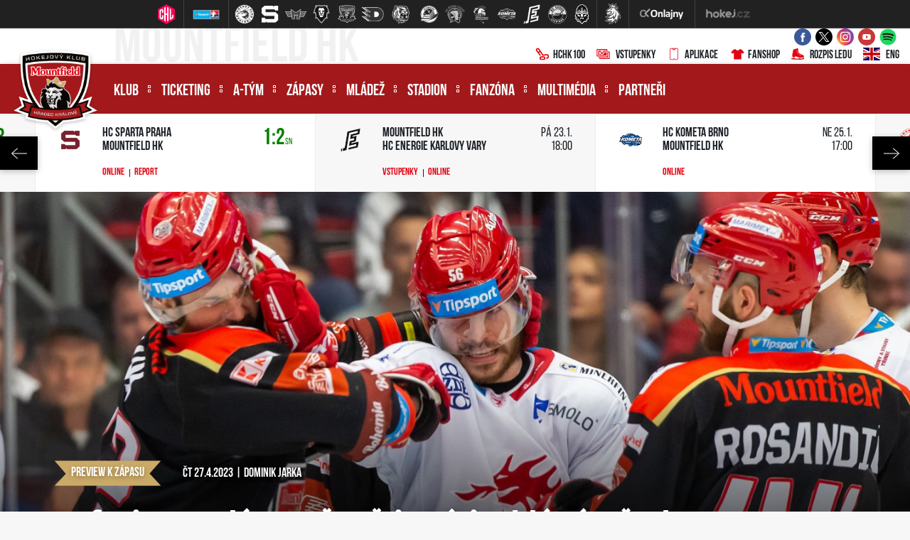

--- FILE ---
content_type: text/html
request_url: https://www.mountfieldhk.cz/clanek.asp?id=Euforie-v-celem-meste-je-citit-hlasa-pred-6-duelem-Bohumil-Jank-12010
body_size: 103871
content:
<!DOCTYPE html>
<html class="no-js">
<head>
<meta charset="windows-1250">
<meta http-equiv="x-ua-compatible" content="IE=edge">
<title>Euforie v celém městě je cítit, hlásá před 6. duelem Bohumil Jank | Mountfield HK</title>
<meta name="viewport" content="width=device-width, initial-scale=1">
<meta name="robots" content="ALL,FOLLOW" />
<meta name="googlebot" content="index,follow,snippet,archive" />
<meta name="keywords" content="hokej Hradec Králové hokej hockey extraliga CR ceska cesko" />
<meta name="description" content="Mountfield HK, a.s." />
<meta name="copyright" content="Mountfield HK, a.s., eSports.cz s.r.o." />
<link type="application/rss+xml" rel="alternate" title="RSS" href="/rss.xml" />
<link rel="author" href="humans.txt">
<link rel="apple-touch-icon" sizes="180x180" href="/favicon/apple-touch-icon.png">
<link rel="icon" type="image/png" sizes="32x32" href="/favicon/favicon-32x32.png">
<link rel="icon" type="image/png" sizes="16x16" href="/favicon/favicon-16x16.png">
<link rel="manifest" href="/favicon/site.webmanifest">
<link rel="mask-icon" href="/favicon/safari-pinned-tab.svg" color="#5bbad5">
<link rel="shortcut icon" href="/favicon/favicon.ico">
<meta name="msapplication-TileColor" content="#00aba9">
<meta name="msapplication-config" content="/favicon/browserconfig.xml">
<meta name="theme-color" content="#ffffff">
<link rel="stylesheet" href="https://use.typekit.net/bbt0nwr.css">
<link rel="stylesheet" href="/build/style/main.css?1600334025" type="text/css" />
<link rel="stylesheet" href="/build/hotfix.css?1765202381" type="text/css" />
<link rel="stylesheet" href="/inc/fanshop/styles.css?1756819410" type="text/css" />
<link href="https://vesna.esports.cz/weby_data/top_bar/top_bar_css.css" rel="stylesheet">
<!--CSS-->
<link rel="alternate" type="application/rss+xml" title="RSS" href="https://www.mountfieldhk.cz/rss.asp" />

	<!-- Google Tag Manager -->
	<script>(function(w,d,s,l,i){w[l]=w[l]||[];w[l].push({'gtm.start':
	new Date().getTime(),event:'gtm.js'});var f=d.getElementsByTagName(s)[0],
	j=d.createElement(s),dl=l!='dataLayer'?'&l='+l:'';j.async=true;j.src=
	'https://www.googletagmanager.com/gtm.js?id='+i+dl;f.parentNode.insertBefore(j,f);
	})(window,document,'script','dataLayer','GTM-5FLH2DVX');</script>
	<!-- End Google Tag Manager -->

	<!-- Google Tag Manager (noscript) -->
	<noscript><iframe src="https://www.googletagmanager.com/ns.html?id=GTM-5FLH2DVX"
	height="0" width="0" style="display:none;visibility:hidden"></iframe></noscript>
	<!-- End Google Tag Manager (noscript) -->

	<meta property="og:image" content="http://www.mountfieldhk.cz/foto_hkr/2022-2023_top_fotky_-_2022-2023/f6_preview2.jpg" />
<meta property="og:title" content="Euforie v celém městě je cítit, hlásá před 6. duelem Bohumil Jank" />
<meta property="og:description" content="Hradečtí Lvi posledně heroicky odvrátili i druhý mečbol, snížili stav série na 2:3 a k šestému finálovém utkání vyjíždějí do Slezska s jediným cílem – vyrovnat sérii a přivézt sedmé utkání zpátky na domácí led. A odhodlání zůstává stejné, ve vítězný scénář věří i Bohumil Jank. Utkání začíná v třinecké WERK Areně v pátek od 17:00 a sledovat ho budete moct opět i na velkoplošné obrazovce před ČPP Arénou." />
<meta property="og:url" content="http://www.mountfieldhk.cz/clanek.asp?id=Euforie-v-celem-meste-je-citit-hlasa-pred-6-duelem-Bohumil-Jank-12010" />
<meta property="og:site_name" content="Mountfield HK" />
<meta property="og:type" content="article" />
<meta name="author" content="Dominik Jarka" />
<meta property="fb:app_id" content="439261612851770" />

</head>
<body>
<!-- Overlay for fixed sidebar -->
<div class="sidebar-overlay"></div>
<div class="aside_menu-overlay"></div>

<!-- Material sidebar -->
<aside id="sidebar" class="sidebar sidebar-default sidebar-fixed-left" data-open="false" role="navigation">

    <div class="sidebar-btn_close">
        <a href="" title="">zavřít</a>
    </div>

    <div class="sidebar-search">
        <form action="archiv.asp" method="get">
            <div class="row no-gutters">
                <div class="col-10">
                    <input type="text" name="text" value="" placeholder="hledaný text">
                </div>
                <div class="col-2">
                    <input type="submit" value="">
                </div>
            </div>
        </form>
    </div>
    

    <ul class="sidebar-nav">

        <li class="dropdown">
<a class="dropdown-toggle" href="#" data-toggle="dropdown">Klub</a>
<ul class="dropdown-menu">
<li><a href="zobraz.asp?id=informace-klub" title="">Informace o klubu</a>
</li>
<li><a href="zobraz.asp?id=vedeni-klubu" title="">Vedení klubu</a>
</li>
<li><a href="https://www.hchk100.cz/" title="" target="_blank">HCHK100</a>
</li>
<li><a href="zobraz.asp?id=historie" title="">Historie</a>
</li>
<li><a href="zobraz.asp?id=klub-patriotu" title="">Klub patriotů</a>
</li>
<li><a href="kalendar.asp" title="">Kalendář</a>
</li>
<li><a href="zobraz.asp?id=redakce" title="">Redakce</a>
</li>
<li><a href="zobraz.asp?id=media" title="">Média a akreditace</a>
</li>
<li><a href="/zobraz.asp?id=gdpr" title="">GDPR</a>
</li>
</ul>
</li>
<li class="dropdown">
<a class="dropdown-toggle" href="#" data-toggle="dropdown">Ticketing</a>
<ul class="dropdown-menu">
<li><a href="zobraz.asp?id=vstupenky-informace" title="">Základní informace</a>
</li>
<li><a href="/zobraz.asp?id=permanentky" title="">Permanentky</a>
</li>
<li><a href="/zobraz.asp?id=pulsezonni-permice" title="">Půlsezonní permanentky</a>
</li>
<li><a href="/zobraz.asp?id=vstupenky" title="">Vstupenky</a>
</li>
<li><a href="/zobraz.asp?id=partnersky-program" title="">Partnerský program</a>
</li>
<li><a href="https://hchk.enigoo.cz/app/ticketing" title="" target="_blank">Předprodej – online </a>
</li>
<li><a href="zobraz.asp?id=pokladny" title="">Předprodej – pokladny</a>
</li>
<li><a href="/poukazy" title="">Poukazy</a>
</li>
<li><a href="/press_akreditace.asp?game=1" title="">Akreditace</a>
</li>
<li><a href="/vozickari.asp" title="">Vozíčkáři</a>
</li>
</ul>
</li>
<li class="dropdown">
<a class="dropdown-toggle" href="#" data-toggle="dropdown">A-tým</a>
<ul class="dropdown-menu">
<li><a href="soupiska.asp" title="">Soupiska</a>
</li>
<li><a href="/statistiky.asp?sezona=2026&cast=1" title="">Statistiky</a>
</li>
<li><a href="zobraz.asp?id=realizacni-tym" title="">Realizační tým</a>
</li>
<li><a href="zobraz.asp?id=zmeny-v-tymu" title="">Změny v týmu</a>
</li>
</ul>
</li>
<li class="dropdown">
<a class="dropdown-toggle" href="#" data-toggle="dropdown">Zápasy</a>
<ul class="dropdown-menu">
<li><a href="zapasy.asp?sezona=2026" title="">Tipsport extraliga</a>
</li>
<li><a href="zapasy.asp?sezona=2026prip" title="">Příprava</a>
</li>
<li><a href="zapasy.asp?sezona=2026chl" title="">CHL</a>
</li>
<li><a href="zapasy.asp?sezona=2018sc" title="">Spengler Cup</a>
</li>
<li><a href="zobraz.asp?id=mountfield-cup" title="">Mountfield Cup</a>
</li>
<li><a href="tabulka.asp" title="">Tabulka TELH</a>
</li>
<li><a href="https://www.championshockeyleague.com/en/standings#select_standings=0&tab_standings=group-stage" title="" target="_blank">Tabulka CHL</a>
</li>
<li><a href="/bilance.asp" title="">Bilance se soupeři</a>
</li>
<li><a href="/statistiky-tym.asp" title="">Bilance v ELH</a>
</li>
</ul>
</li>
<li class="dropdown">
<a class="dropdown-toggle" href="#" data-toggle="dropdown">Mládež</a>
<ul class="dropdown-menu">
<li><a href="zobraz.asp?id=informace-mladez" title="">Informace o mládeži</a>
</li>
<li><a href="zobraz.asp?id=mladez-organizacni-struktura" title="">Organizační struktura</a>
</li>
<li><a href="/zobraz.asp?id=mladez-realizacni-tymy" title="">Realizační týmy</a>
</li>
<li><a href="mladez.asp" title="">Články & Rozcestník</a>
</li>
<li><a href="zapasy.asp?sezona=2026JUN" title="">Zápasy – junioři</a>
</li>
<li><a href="zapasy.asp?sezona=2026DOR" title="">Zápasy – dorost</a>
</li>
<li><a href="/zapasy.asp?sezona=2026Z9" title="">Zápasy – 9. třída</a>
</li>
<li><a href="https://www.mountfieldhk.cz/archiv.asp?kategorie=3&rok=&mesic=&text=" title="" target="_blank">Akademie ČH – články</a>
</li>
<li><a href="zobraz.asp?id=mladez-pro-hrace-a-rodice" title="">Pro hráče a rodiče</a>
</li>
<li><a href="nabor-hracu.asp" title="">Nábor do kurzu hokeje</a>
</li>
<li><a href="zobraz.asp?id=turnaje" title="">Turnaje klubu</a>
</li>
</ul>
</li>
<li class="dropdown">
<a class="dropdown-toggle" href="#" data-toggle="dropdown">Stadion</a>
<ul class="dropdown-menu">
<li><a href="zobraz.asp?id=stadion-informace" title="">Informace o stadionu</a>
</li>
<li><a href="zobraz.asp?id=stadion-pristup" title="">Přístup ke stadionu</a>
</li>
<li><a href="statistiky-navstevnost.asp" title="">Návštěvnost</a>
</li>
<li><a href="rozpis-ledu.asp" title="">Rozpis ledu</a>
</li>
<li><a href="zobraz.asp?id=verejne-brusleni" title="">Veřejné bruslení</a>
</li>
<li><a href="zobraz.asp?id=stadion-pronajem" title="">Pronájem ledové plochy</a>
</li>
<li><a href="zobraz.asp?id=navstevni-rad" title="">Návštěvní řád</a>
</li>
<li><a href="zobraz.asp?id=parkoviste-rad" title="">Provozní řád parkoviště</a>
</li>
<li><a href="/zobraz.asp?id=volne-pozice" title="">Volné pozice</a>
</li>
</ul>
</li>
<li class="dropdown">
<a class="dropdown-toggle" href="#" data-toggle="dropdown">Fanzóna </a>
<ul class="dropdown-menu">
<li><a href="forum.asp" title="">Diskuzní fórum</a>
</li>
<li><a href="offline.asp" title="">Ptejte se <div style="display: none;"></div></a>
</li>
<li><a href="/zobraz.asp?id=aplikace" title="">Klubová aplikace</a>
</li>
<li><a href="zobraz.asp?id=socialni-site" title="">Sociální sítě</a>
</li>
<li><a href="http://fanshop.mountfieldhk.cz/?utm_source=mountfieldhk&utm_medium=button&utm_campaign=hradec_main_page" title="" target="_blank">Fanshop</a>
</li>
<li><a href="zobraz.asp?id=fanklub" title="">Fanklub</a>
</li>
<li><a href="zobraz.asp?id=tymove-foto" title="">Týmové foto</a>
</li>
<li><a href="zobraz.asp?id=narozeniny" title="">Narozeninová přání</a>
</li>
<li><a href="https://www.mountfieldhk.cz/puky.asp" title="" target="_blank">Skóruj pro...</a>
</li>
<li><a href="/soutez.asp" title="">Léto s Mountfieldem HK</a>
</li>
</ul>
</li>
<li class="dropdown">
<a class="dropdown-toggle" href="#" data-toggle="dropdown">Multimédia</a>
<ul class="dropdown-menu">
<li><a href="archiv.asp" title="">Archiv článků</a>
</li>
<li><a href="fotogalerie.asp" title="">Fotogalerie</a>
</li>
<li><a href="http://youtube.com/mountfieldhk" title="" target="_blank">Videa na YouTube</a>
</li>
<li><a href="zobraz.asp?id=bulletin" title="">Lví bulletin</a>
</li>
</ul>
</li>
<li><a href="partneri.asp" title="">Partneři</a>
</li>


    </ul>

    <div class="sidebar-social">
        <a href="https://www.facebook.com/MountfieldHk" target="_blank" title=""><i class="ico ico-facebook"></i></a>
        <a href="https://twitter.com/mountfieldhk" target="_blank" title=""><i class="ico ico-twitter"></i></a>
        <a href="https://www.instagram.com/mountfieldhk" target="_blank" title=""><i class="ico ico-instagram"></i></a>
        <a href="https://www.youtube.com/mountfieldhk" target="_blank" title=""><i class="ico ico-youtube"></i></a>
    </div>    

   
    
</aside>
<div class="wrapper">
	
	<!-- Lista s tymy -->
<div id="hockey_bar_esports" data-idTeam="MTF" data-googleSearch="" data-competition="extraliga"></div>
  <header>
    <div class="container-fluid">
      <div class="header-info">

        <div class="container h-100">

          <div class="row h-100">

            <div class="d-none d-lg-block col-lg-6 col-xl-5">
              <div class=" header-info__moto h-100">
                Mountfield HK
              </div>
            </div>

            <div class="col-12  col-lg-6 col-xl-7">

              <div class="row h-100 align-items-center justify-content-end no-gutters">

                <div class="col-12 col-sm-auto">
                  <div class="header-info__social-media header-info__icons h-100">
                    <div class="row h-100  align-items-center justify-content-center justify-content-sm-end">

                      <div class="col-auto d-none d-lg-block"><a target="_blank" href="https://www.facebook.com/MountfieldHk" title=""><i class="ico ico--scale ico-facebook"></i></a></div>
                      <div class="col-auto d-none d-lg-block"><a target="_blank" href="https://twitter.com/mountfieldhk" title=""><i class="ico ico--scale ico-twitter"></i></a></div>
                      <div class="col-auto d-none d-lg-block"><a target="_blank" href="https://www.instagram.com/mountfieldhk" title=""><i class="ico ico--scale ico-instagram"></i></a></div>
                      <div class="col-auto d-none d-lg-block"><a target="_blank" href="https://www.youtube.com/mountfieldhk" title=""><i class="ico ico--scale ico-youtube"></i></a></div>
                      <div class="col-auto d-none d-lg-block"><a target="_blank" href="https://open.spotify.com/user/bi6cq03y99odwwhb316nbmz01" title=""><i class="ico ico--scale ico-spotify"></i></a></div>
		      <!--<div class="col-auto d-none d-lg-block"><a target="_blank" href="https://www.stanza.co/button/launch?calendar=https%3A%2F%2Fstanza.co%2Fschedules%2Fmountfieldhk/#/" title=""><i class="ico ico--scale ico-stanza" style="width:30px; height: 27px"></i></a></div>-->	

                      <div class="col-auto d-block d-lg-none">
                        <a target="_blank" href="https://hchk100.cz/"><i class="ico ico--scale ico-hockey-stick"></i>HCHK100</a>
                      </div>										

                      <div class="col-auto d-block d-lg-none">
                        <a target="_blank" href="/vstupenky"><i class="ico ico--scale ico-tickets"></i>Vstupenky</a>
                      </div>

                      <div class="col-auto d-block d-lg-none">
                        <a target="_blank" href="https://www.mountfieldhk.cz/aplikace"><i class="ico ico--scale ico-smartphone"></i>Aplikace</a>
                      </div>

                      <div class="col-auto d-block d-lg-none">
                        <a target="_blank" href="https://fanshop.mountfieldhk.cz/?utm_source=mountfieldhk&utm_medium=banner&utm_campaign=hradec_main_page"><i class="ico ico--scale ico-shirt"></i>Fanshop</a>
                      </div>

                      <div class="col-auto d-block d-lg-none">
                        <a target="_blank" href="/rozpis-ledu.asp"><i class="ico ico--scale ico-skate"></i>Rozpis ledu</a>
                      </div>

                    </div>
                  </div>
                </div>

                <div class="d-none d-lg-block col-auto">
                  <div class="header-info__icons h-100 align-items-center justify-content-end">
                    <div class="row h-100">

                      <div class="col-auto">
                        <a target="_blank" href="https://www.hchk100.cz/"><i class="ico ico--scale ico-hockey-stick"></i>HCHK100</a>
                      </div>

                      <div class="col-auto">
                        <a target="_blank" href="https://www.mountfieldhk.cz/vstupenky"><i class="ico ico--scale ico-tickets"></i>Vstupenky</a>
                      </div>

                      <div class="col-auto">
                        <a target="_blank" href="https://www.mountfieldhk.cz/aplikace"><i class="ico ico--scale ico-smartphone"></i>Aplikace</a>
                      </div>

                      <div class="col-auto">
                        <a target="_blank" href="https://fanshop.mountfieldhk.cz/?utm_source=mountfieldhk&utm_medium=banner&utm_campaign=hradec_main_page"><i class="ico ico--scale ico-shirt"></i>Fanshop</a>
                      </div>

                      <div class="col-auto">
                        <a href="/rozpis-ledu.asp"><i class="ico ico--scale ico-skate"></i>Rozpis ledu</a>
                      </div>

                      <div class="col-auto">
                        <a href="zobraz.asp?id=eng-mountfield-hk"><i class="ico ico--scale ico-flag_eng"></i>ENG</a>
                      </div>

                    </div>
                  </div>
                </div>



              </div>

            </div>

          </div>
        </div>

      </div><!--/.header-info-->
    </div>

    <div class="container-fluid">
      <div class="menu-container">


        <div class="container h-100">

          <div class="logo"><a href="/index.asp" title=""><span>Mountfield HK, a.s.</span></a></div>
          <a href="#" class="menu__mobile sidebar-toggle"><i class="ico ico-menu"></i><span>Menu</span></a>
          <a href="#" class="menu__submenu menu_aside-toggle"><span>Více</span><i class="ico ico-submenu"></i></a>

          <div class="row h-100">

            <div class="col-12 col-xl-10">
              <div class="menu h-100">

                <nav class="h-100" role="navigation">
                  <ul role="nav" role="menubar" class="menu__desktop h-100">
                    <li><a href="#" title="">Klub</a>
<ol>
<li><a href="zobraz.asp?id=informace-klub" title="">Informace o klubu</a>
<li><a href="zobraz.asp?id=vedeni-klubu" title="">Vedení klubu</a>
<li><a href="https://www.hchk100.cz/" title="" target="_blank">HCHK100</a>
<li><a href="zobraz.asp?id=historie" title="">Historie</a>
<li><a href="zobraz.asp?id=klub-patriotu" title="">Klub patriotů</a>
<li><a href="kalendar.asp" title="">Kalendář</a>
<li><a href="zobraz.asp?id=redakce" title="">Redakce</a>
<li><a href="zobraz.asp?id=media" title="">Média a akreditace</a>
<li><a href="/zobraz.asp?id=gdpr" title="">GDPR</a>
</ol>
</li>
<li><a href="#" title="">Ticketing</a>
<ol>
<li><a href="zobraz.asp?id=vstupenky-informace" title="">Základní informace</a>
<li><a href="/zobraz.asp?id=permanentky" title="">Permanentky</a>
<li><a href="/zobraz.asp?id=pulsezonni-permice" title="">Půlsezonní permanentky</a>
<li><a href="/zobraz.asp?id=vstupenky" title="">Vstupenky</a>
<li><a href="/zobraz.asp?id=partnersky-program" title="">Partnerský program</a>
<li><a href="https://hchk.enigoo.cz/app/ticketing" title="" target="_blank">Předprodej – online </a>
<li><a href="zobraz.asp?id=pokladny" title="">Předprodej – pokladny</a>
<li><a href="/poukazy" title="">Poukazy</a>
<li><a href="/press_akreditace.asp?game=1" title="">Akreditace</a>
<li><a href="/vozickari.asp" title="">Vozíčkáři</a>
</ol>
</li>
<li><a href="#" title="">A-tým</a>
<ol>
<li><a href="soupiska.asp" title="">Soupiska</a>
<li><a href="/statistiky.asp?sezona=2026&cast=1" title="">Statistiky</a>
<li><a href="zobraz.asp?id=realizacni-tym" title="">Realizační tým</a>
<li><a href="zobraz.asp?id=zmeny-v-tymu" title="">Změny v týmu</a>
</ol>
</li>
<li><a href="#" title="">Zápasy</a>
<ol>
<li><a href="zapasy.asp?sezona=2026" title="">Tipsport extraliga</a>
<li><a href="zapasy.asp?sezona=2026prip" title="">Příprava</a>
<li><a href="zapasy.asp?sezona=2026chl" title="">CHL</a>
<li><a href="zapasy.asp?sezona=2018sc" title="">Spengler Cup</a>
<li><a href="zobraz.asp?id=mountfield-cup" title="">Mountfield Cup</a>
<li><a href="tabulka.asp" title="">Tabulka TELH</a>
<li><a href="https://www.championshockeyleague.com/en/standings#select_standings=0&tab_standings=group-stage" title="" target="_blank">Tabulka CHL</a>
<li><a href="/bilance.asp" title="">Bilance se soupeři</a>
<li><a href="/statistiky-tym.asp" title="">Bilance v ELH</a>
</ol>
</li>
<li><a href="#" title="">Mládež</a>
<ol>
<li><a href="zobraz.asp?id=informace-mladez" title="">Informace o mládeži</a>
<li><a href="zobraz.asp?id=mladez-organizacni-struktura" title="">Organizační struktura</a>
<li><a href="/zobraz.asp?id=mladez-realizacni-tymy" title="">Realizační týmy</a>
<li><a href="mladez.asp" title="">Články & Rozcestník</a>
<li><a href="zapasy.asp?sezona=2026JUN" title="">Zápasy – junioři</a>
<li><a href="zapasy.asp?sezona=2026DOR" title="">Zápasy – dorost</a>
<li><a href="/zapasy.asp?sezona=2026Z9" title="">Zápasy – 9. třída</a>
<li><a href="https://www.mountfieldhk.cz/archiv.asp?kategorie=3&rok=&mesic=&text=" title="" target="_blank">Akademie ČH – články</a>
<li><a href="zobraz.asp?id=mladez-pro-hrace-a-rodice" title="">Pro hráče a rodiče</a>
<li><a href="nabor-hracu.asp" title="">Nábor do kurzu hokeje</a>
<li><a href="zobraz.asp?id=turnaje" title="">Turnaje klubu</a>
</ol>
</li>
<li><a href="#" title="">Stadion</a>
<ol>
<li><a href="zobraz.asp?id=stadion-informace" title="">Informace o stadionu</a>
<li><a href="zobraz.asp?id=stadion-pristup" title="">Přístup ke stadionu</a>
<li><a href="statistiky-navstevnost.asp" title="">Návštěvnost</a>
<li><a href="rozpis-ledu.asp" title="">Rozpis ledu</a>
<li><a href="zobraz.asp?id=verejne-brusleni" title="">Veřejné bruslení</a>
<li><a href="zobraz.asp?id=stadion-pronajem" title="">Pronájem ledové plochy</a>
<li><a href="zobraz.asp?id=navstevni-rad" title="">Návštěvní řád</a>
<li><a href="zobraz.asp?id=parkoviste-rad" title="">Provozní řád parkoviště</a>
<li><a href="/zobraz.asp?id=volne-pozice" title="">Volné pozice</a>
</ol>
</li>
<li><a href="#" title="">Fanzóna </a>
<ol>
<li><a href="forum.asp" title="">Diskuzní fórum</a>
<li><a href="offline.asp" title="">Ptejte se <div style="display: none;"></div></a>
<li><a href="/zobraz.asp?id=aplikace" title="">Klubová aplikace</a>
<li><a href="zobraz.asp?id=socialni-site" title="">Sociální sítě</a>
<li><a href="http://fanshop.mountfieldhk.cz/?utm_source=mountfieldhk&utm_medium=button&utm_campaign=hradec_main_page" title="" target="_blank">Fanshop</a>
<li><a href="zobraz.asp?id=fanklub" title="">Fanklub</a>
<li><a href="zobraz.asp?id=tymove-foto" title="">Týmové foto</a>
<li><a href="zobraz.asp?id=narozeniny" title="">Narozeninová přání</a>
<li><a href="https://www.mountfieldhk.cz/puky.asp" title="" target="_blank">Skóruj pro...</a>
<li><a href="/soutez.asp" title="">Léto s Mountfieldem HK</a>
</ol>
</li>
<li><a href="#" title="">Multimédia</a>
<ol>
<li><a href="archiv.asp" title="">Archiv článků</a>
<li><a href="fotogalerie.asp" title="">Fotogalerie</a>
<li><a href="http://youtube.com/mountfieldhk" title="" target="_blank">Videa na YouTube</a>
<li><a href="zobraz.asp?id=bulletin" title="">Lví bulletin</a>
</ol>
</li>
<li class="no_submenu"><a href="partneri.asp" title="">Partneři</a>
</li>

                  </ul>
                </nav>

              </div><!--/.menu-->
            </div>

            <div class="d-none d-xl-block col-2">

              <div class="menu__search">
                <div class="menu__search__button"><i class="ico ico-search"></i></div>
                <div class="menu__search__form">
                  <form action="archiv.asp" autocomplete="off">
                    <input type="text" name="text" required="required" value="" autocomplete="off" placeholder="hledan  text">
                    <input type="submit" value="">
                  </form>
                </div>
              </div>

            </div>

          </div>
        </div>
      </div><!--/.menu-container-->
    </div>
  </header>
<section>
        <div class="container-fluid">
            <div class="scoreboard">
                

                    <div id="scoreboard_carousel" data-initialslider="55">
<div class="scoreboard__item">
<div class="scoreboard__logo">
<img src="/znaky/slo.png" alt="">
</div>
<div class="row">
<div class="col-8">
<div class="scoreboard__team">
Mountfield HK<br>
HC Slovan Bratislava
</div>
</div>
<div class="col-4">
<div class="scoreboard__date">
<a class="win" href="zapas.asp?id=Uspesny-vstup-do-pripravy-Lvi-i-diky-posilam-porazili-Slovan-3-1-9893">3:1<span></span></a></div>
</div>
<div class="col-12">
<div class="scoreboard__link">
<a target="blank" href="http://www.onlajny.com/match/index/id/502129" title="">Online</a>
<a href="zapas.asp?id=Uspesny-vstup-do-pripravy-Lvi-i-diky-posilam-porazili-Slovan-3-1-9893">Report</a>
<a href='media_show.asp?type=1&id=2009' title="">Foto</a>
<a target="_blank" href="https://youtube.com/live/UfdVL6pFyng?feature=share" title="">Video</a>
</div>
</div>
</div>
</div>
<div class="scoreboard__item">
<div class="scoreboard__logo">
<img src="/znaky/olo.png" alt="">
</div>
<div class="row">
<div class="col-8">
<div class="scoreboard__team">
Mountfield HK<br>
HC Olomouc
</div>
</div>
<div class="col-4">
<div class="scoreboard__date">
<a class="win" href="zapas.asp?id=Tri-vyuzite-presilovky-a-pohodova-vyhra-Hradec-rozstrilel-Olomouc-9894">7:1<span></span></a></div>
</div>
<div class="col-12">
<div class="scoreboard__link">
<a target="blank" href="http://www.onlajny.com/match/index/id/502130" title="">Online</a>
<a href="zapas.asp?id=Tri-vyuzite-presilovky-a-pohodova-vyhra-Hradec-rozstrilel-Olomouc-9894">Report</a>
<a href='media_show.asp?type=1&id=2010' title="">Foto</a>
<a target="_blank" href="https://www.youtube.com/watch?v=-Acaju3Jzv4&ab_channel=MountfieldHK" title="">Video</a>
</div>
</div>
</div>
</div>
<div class="scoreboard__item">
<div class="scoreboard__logo">
<img src="/znaky/spa.png" alt="">
</div>
<div class="row">
<div class="col-8">
<div class="scoreboard__team">
HC Sparta Praha<br>
Mountfield HK
</div>
</div>
<div class="col-4">
<div class="scoreboard__date">
<a class="lost" href="zapas.asp?id=Prvni-prohra-v-priprave-Lvi-padli-na-neutralni-pude-se-Spartou-0-2-9895">2:0<span></span></a></div>
</div>
<div class="col-12">
<div class="scoreboard__link">
<a target="blank" href="http://www.onlajny.com/match/index/id/502111" title="">Online</a>
<a href="zapas.asp?id=Prvni-prohra-v-priprave-Lvi-padli-na-neutralni-pude-se-Spartou-0-2-9895">Report</a>
<a target="_blank" href="https://www.youtube.com/live/QR7V7nu4NNA?feature=shared" title="">Video</a>
</div>
</div>
</div>
</div>
<div class="scoreboard__item">
<div class="scoreboard__logo">
<img src="/znaky/feh.png" alt="">
</div>
<div class="row">
<div class="col-8">
<div class="scoreboard__team">
Mountfield HK<br>
Fehérvár AV19
</div>
</div>
<div class="col-4">
<div class="scoreboard__date">
<a class="win" href="zapas.asp?id=Vitezne-naladeni-na-Ligu-mistru-Hradec-rozstrilel-Fehervar-6-1-9896">6:1<span></span></a></div>
</div>
<div class="col-12">
<div class="scoreboard__link">
<a target="blank" href="http://www.onlajny.com/match/index/id/502131" title="">Online</a>
<a href="zapas.asp?id=Vitezne-naladeni-na-Ligu-mistru-Hradec-rozstrilel-Fehervar-6-1-9896">Report</a>
<a href='media_show.asp?type=1&id=2012' title="">Foto</a>
<a target="_blank" href="https://www.youtube.com/watch?v=ycx1Q4ET0Zg&ab_channel=MountfieldHK" title="">Video</a>
</div>
</div>
</div>
</div>
<div class="scoreboard__item">
<div class="scoreboard__logo">
<img src="/znaky/ode.png" alt="">
</div>
<div class="row">
<div class="col-8">
<div class="scoreboard__team">
Mountfield HK<br>
Odense Bulldogs
</div>
</div>
<div class="col-4">
<div class="scoreboard__date">
<a class="lost" href="zapas.asp?id=Ztracene-dvougolove-vedeni-Lvi-padli-s-Buldoky-po-najezdech-9949">3:4<span>sn</span></a></div>
</div>
<div class="col-12">
<div class="scoreboard__link">
<a target="blank" href="http://www.onlajny.com/match/index/id/496557" title="">Online</a>
<a href="zapas.asp?id=Ztracene-dvougolove-vedeni-Lvi-padli-s-Buldoky-po-najezdech-9949">Report</a>
<a href='media_show.asp?type=1&id=2014' title="">Foto</a>
</div>
</div>
</div>
</div>
<div class="scoreboard__item">
<div class="scoreboard__logo">
<img src="/znaky/bif.png" alt="">
</div>
<div class="row">
<div class="col-8">
<div class="scoreboard__team">
Mountfield HK<br>
Brynäs IF
</div>
</div>
<div class="col-4">
<div class="scoreboard__date">
<a class="lost" href="zapas.asp?id=Ani-druhy-zapas-v-CHL-nevysel-Hradecti-podlehli-Brynas-0-5-9950">0:5<span></span></a></div>
</div>
<div class="col-12">
<div class="scoreboard__link">
<a target="blank" href="http://www.onlajny.com/match/index/id/496572" title="">Online</a>
<a href="zapas.asp?id=Ani-druhy-zapas-v-CHL-nevysel-Hradecti-podlehli-Brynas-0-5-9950">Report</a>
<a href='media_show.asp?type=1&id=2016' title="">Foto</a>
</div>
</div>
</div>
</div>
<div class="scoreboard__item">
<div class="scoreboard__logo">
<img src="/znaky/brn.png" alt="">
</div>
<div class="row">
<div class="col-8">
<div class="scoreboard__team">
SC Bern<br>
Mountfield HK
</div>
</div>
<div class="col-4">
<div class="scoreboard__date">
<a class="win" href="zapas.asp?id=Prvni-vyhra-v-Lize-mistru-Lvi-pretlacili-Bern-3-2-v-prodlouzeni-9951">2:3<span>p</span></a></div>
</div>
<div class="col-12">
<div class="scoreboard__link">
<a target="blank" href="http://www.onlajny.com/match/index/id/496584" title="">Online</a>
<a href="zapas.asp?id=Prvni-vyhra-v-Lize-mistru-Lvi-pretlacili-Bern-3-2-v-prodlouzeni-9951">Report</a>
</div>
</div>
</div>
</div>
<div class="scoreboard__item">
<div class="scoreboard__logo">
<img src="/znaky/hcb.png" alt="">
</div>
<div class="row">
<div class="col-8">
<div class="scoreboard__team">
HC Bolzano<br>
Mountfield HK
</div>
</div>
<div class="col-4">
<div class="scoreboard__date">
<a class="win" href="zapas.asp?id=Tretina-snu-a-Hradec-ma-z-Bolzana-vyhru-4-0-trefili-se-i-dva-mladici-9952">0:4<span></span></a></div>
</div>
<div class="col-12">
<div class="scoreboard__link">
<a target="blank" href="http://www.onlajny.com/match/index/id/496596" title="">Online</a>
<a href="zapas.asp?id=Tretina-snu-a-Hradec-ma-z-Bolzana-vyhru-4-0-trefili-se-i-dva-mladici-9952">Report</a>
</div>
</div>
</div>
</div>
<div class="scoreboard__item">
<div class="scoreboard__logo">
<img src="/znaky/pce.png" alt="">
</div>
<div class="row">
<div class="col-8">
<div class="scoreboard__team">
HC Dynamo Pardubice<br>
Mountfield HK
</div>
</div>
<div class="col-4">
<div class="scoreboard__date">
<a class="lost" href="zapas.asp?id=Nepovedeny-vstup-do-extraligy-Lvi-v-Pardubicich-vysoko-padli-9897">7:1<span></span></a></div>
</div>
<div class="col-12">
<div class="scoreboard__link">
<a target="blank" href="http://www.onlajny.com/match/index/id/491616" title="">Online</a>
<a href="zapas.asp?id=Nepovedeny-vstup-do-extraligy-Lvi-v-Pardubicich-vysoko-padli-9897">Report</a>
<a target="_blank" href="https://www.hokej.cz/tv/hokejka/video/20250818" title="">Video</a>
</div>
</div>
</div>
</div>
<div class="scoreboard__item">
<div class="scoreboard__logo">
<img src="/znaky/ceb.png" alt="">
</div>
<div class="row">
<div class="col-8">
<div class="scoreboard__team">
Mountfield HK<br>
Banes Motor České Budějovice
</div>
</div>
<div class="col-4">
<div class="scoreboard__date">
<a class="lost" href="zapas.asp?id=Hradci-se-nevydaril-ani-druhy-zapas-na-Motor-nestacil-3-4-9898">3:4<span></span></a></div>
</div>
<div class="col-12">
<div class="scoreboard__link">
<a target="blank" href="http://www.onlajny.com/match/index/id/491623" title="">Online</a>
<a href="zapas.asp?id=Hradci-se-nevydaril-ani-druhy-zapas-na-Motor-nestacil-3-4-9898">Report</a>
<a href='media_show.asp?type=1&id=2023' title="">Foto</a>
<a target="_blank" href="https://www.hokej.cz/tv/hokejka/video/20250824" title="">Video</a>
</div>
</div>
</div>
</div>
<div class="scoreboard__item">
<div class="scoreboard__logo">
<img src="/znaky/kla.png" alt="">
</div>
<div class="row">
<div class="col-8">
<div class="scoreboard__team">
Rytíři Kladno<br>
Mountfield HK
</div>
</div>
<div class="col-4">
<div class="scoreboard__date">
<a class="lost" href="zapas.asp?id=Na-Kladne-to-po-trech-letech-nevyslo-Hradecti-prohrali-2-4-9899">4:2<span></span></a></div>
</div>
<div class="col-12">
<div class="scoreboard__link">
<a target="blank" href="http://www.onlajny.com/match/index/id/491627" title="">Online</a>
<a href="zapas.asp?id=Na-Kladne-to-po-trech-letech-nevyslo-Hradecti-prohrali-2-4-9899">Report</a>
<a target="_blank" href="https://www.hokej.cz/tv/hokejka/video/20250851" title="">Video</a>
</div>
</div>
</div>
</div>
<div class="scoreboard__item">
<div class="scoreboard__logo">
<img src="/znaky/plz.png" alt="">
</div>
<div class="row">
<div class="col-8">
<div class="scoreboard__team">
Mountfield HK<br>
HC Škoda Plzeň
</div>
</div>
<div class="col-4">
<div class="scoreboard__date">
<a class="win" href="zapas.asp?id=Prvni-vyhra-a-body-v-sezone-Lvi-zdolali-Plzen-4-3-v-prodlouzeni-9900">4:3<span>p</span></a></div>
</div>
<div class="col-12">
<div class="scoreboard__link">
<a target="blank" href="http://www.onlajny.com/match/index/id/491637" title="">Online</a>
<a href="zapas.asp?id=Prvni-vyhra-a-body-v-sezone-Lvi-zdolali-Plzen-4-3-v-prodlouzeni-9900">Report</a>
<a href='media_show.asp?type=1&id=2025' title="">Foto</a>
<a target="_blank" href="https://www.hokej.cz/tv/hokejka/video/20250855" title="">Video</a>
</div>
</div>
</div>
</div>
<div class="scoreboard__item">
<div class="scoreboard__logo">
<img src="/znaky/kva.png" alt="">
</div>
<div class="row">
<div class="col-8">
<div class="scoreboard__team">
HC Energie Karlovy Vary<br>
Mountfield HK
</div>
</div>
<div class="col-4">
<div class="scoreboard__date">
<a class="lost" href="zapas.asp?id=Venkovni-triumf-stale-Lvum-unika-V-Karlovych-Varech-padli-1-3-9901">3:1<span></span></a></div>
</div>
<div class="col-12">
<div class="scoreboard__link">
<a target="blank" href="http://www.onlajny.com/match/index/id/491646" title="">Online</a>
<a href="zapas.asp?id=Venkovni-triumf-stale-Lvum-unika-V-Karlovych-Varech-padli-1-3-9901">Report</a>
<a target="_blank" href="https://www.hokej.cz/tv/hokejka/video/20250881" title="">Video</a>
</div>
</div>
</div>
</div>
<div class="scoreboard__item">
<div class="scoreboard__logo">
<img src="/znaky/kom.png" alt="">
</div>
<div class="row">
<div class="col-8">
<div class="scoreboard__team">
Mountfield HK<br>
HC Kometa Brno
</div>
</div>
<div class="col-4">
<div class="scoreboard__date">
<a class="lost" href="zapas.asp?id=Horka-porazka-Hradec-vedl-uz-3-0-presto-s-Kometou-padl-9902">3:5<span></span></a></div>
</div>
<div class="col-12">
<div class="scoreboard__link">
<a target="blank" href="http://www.onlajny.com/match/index/id/491650" title="">Online</a>
<a href="zapas.asp?id=Horka-porazka-Hradec-vedl-uz-3-0-presto-s-Kometou-padl-9902">Report</a>
<a href='media_show.asp?type=1&id=2028' title="">Foto</a>
<a target="_blank" href="https://www.hokej.cz/tv/hokejka/video/20250905" title="">Video</a>
</div>
</div>
</div>
</div>
<div class="scoreboard__item">
<div class="scoreboard__logo">
<img src="/znaky/lit.png" alt="">
</div>
<div class="row">
<div class="col-8">
<div class="scoreboard__team">
Mountfield HK<br>
HC Verva Litvínov
</div>
</div>
<div class="col-4">
<div class="scoreboard__date">
<a class="win" href="zapas.asp?id=Prvni-vyhra-za-plny-pocet-bodu-Lvi-doma-zdolali-Litvinov-2-0-9904">2:0<span></span></a></div>
</div>
<div class="col-12">
<div class="scoreboard__link">
<a target="blank" href="http://www.onlajny.com/match/index/id/491665" title="">Online</a>
<a href="zapas.asp?id=Prvni-vyhra-za-plny-pocet-bodu-Lvi-doma-zdolali-Litvinov-2-0-9904">Report</a>
<a href='media_show.asp?type=1&id=2030' title="">Foto</a>
<a target="_blank" href="https://www.hokej.cz/tv/hokejka/video/20250942" title="">Video</a>
</div>
</div>
</div>
</div>
<div class="scoreboard__item">
<div class="scoreboard__logo">
<img src="/znaky/vit.png" alt="">
</div>
<div class="row">
<div class="col-8">
<div class="scoreboard__team">
HC Vítkovice Ridera<br>
Mountfield HK
</div>
</div>
<div class="col-4">
<div class="scoreboard__date">
<a class="win" href="zapas.asp?id=Druha-vyhra-v-rade-s-cistym-stitem-Lvi-prehrali-Vitkovice-9905">0:4<span></span></a></div>
</div>
<div class="col-12">
<div class="scoreboard__link">
<a target="blank" href="http://www.onlajny.com/match/index/id/491669" title="">Online</a>
<a href="zapas.asp?id=Druha-vyhra-v-rade-s-cistym-stitem-Lvi-prehrali-Vitkovice-9905">Report</a>
<a target="_blank" href="https://www.hokej.cz/tv/hokejka/video/20250962" title="">Video</a>
</div>
</div>
</div>
</div>
<div class="scoreboard__item">
<div class="scoreboard__logo">
<img src="/znaky/olo.png" alt="">
</div>
<div class="row">
<div class="col-8">
<div class="scoreboard__team">
Mountfield HK<br>
HC Olomouc
</div>
</div>
<div class="col-4">
<div class="scoreboard__date">
<a class="lost" href="zapas.asp?id=Hradec-treti-vyhru-v-rade-nepridal-doma-nestacil-na-Olomouc-9906">0:1<span></span></a></div>
</div>
<div class="col-12">
<div class="scoreboard__link">
<a target="blank" href="http://www.onlajny.com/match/index/id/491679" title="">Online</a>
<a href="zapas.asp?id=Hradec-treti-vyhru-v-rade-nepridal-doma-nestacil-na-Olomouc-9906">Report</a>
<a href='media_show.asp?type=1&id=2031' title="">Foto</a>
<a target="_blank" href="https://www.hokej.cz/tv/hokejka/video/20250975" title="">Video</a>
</div>
</div>
</div>
</div>
<div class="scoreboard__item">
<div class="scoreboard__logo">
<img src="/znaky/spa.png" alt="">
</div>
<div class="row">
<div class="col-8">
<div class="scoreboard__team">
HC Sparta Praha<br>
Mountfield HK
</div>
</div>
<div class="col-4">
<div class="scoreboard__date">
<a class="win" href="zapas.asp?id=Po-ctyrech-letech-vyhra-v-O2-arene-Lvi-zdolali-Spartu-2-0-9907">0:2<span></span></a></div>
</div>
<div class="col-12">
<div class="scoreboard__link">
<a target="blank" href="http://www.onlajny.com/match/index/id/491689" title="">Online</a>
<a href="zapas.asp?id=Po-ctyrech-letech-vyhra-v-O2-arene-Lvi-zdolali-Spartu-2-0-9907">Report</a>
<a target="_blank" href="https://www.hokej.cz/tv/hokejka/video/20251012" title="">Video</a>
</div>
</div>
</div>
</div>
<div class="scoreboard__item">
<div class="scoreboard__logo">
<img src="/znaky/lib.png" alt="">
</div>
<div class="row">
<div class="col-8">
<div class="scoreboard__team">
Mountfield HK<br>
Bílí Tygři Liberec
</div>
</div>
<div class="col-4">
<div class="scoreboard__date">
<a class="win" href="zapas.asp?id=Souboj-selem-pro-Hradec-Lvi-porazili-Liberec-v-prodlouzeni-9908">4:3<span>p</span></a></div>
</div>
<div class="col-12">
<div class="scoreboard__link">
<a target="blank" href="http://www.onlajny.com/match/index/id/491690" title="">Online</a>
<a href="zapas.asp?id=Souboj-selem-pro-Hradec-Lvi-porazili-Liberec-v-prodlouzeni-9908">Report</a>
<a href='media_show.asp?type=1&id=2032' title="">Foto</a>
<a target="_blank" href="https://www.hokej.cz/tv/hokejka/video/20251024" title="">Video</a>
</div>
</div>
</div>
</div>
<div class="scoreboard__item">
<div class="scoreboard__logo">
<img src="/znaky/kal.png" alt="">
</div>
<div class="row">
<div class="col-8">
<div class="scoreboard__team">
Mountfield HK<br>
KalPa Kuopio
</div>
</div>
<div class="col-4">
<div class="scoreboard__date">
<a class="lost" href="zapas.asp?id=Lvi-nestacili-na-Kuopio-1-5-ale-nadeje-na-postup-do-play-off-zije-9953">1:5<span></span></a></div>
</div>
<div class="col-12">
<div class="scoreboard__link">
<a target="blank" href="http://www.onlajny.com/match/index/id/496600" title="">Online</a>
<a href="zapas.asp?id=Lvi-nestacili-na-Kuopio-1-5-ale-nadeje-na-postup-do-play-off-zije-9953">Report</a>
<a href='media_show.asp?type=1&id=2033' title="">Foto</a>
</div>
</div>
</div>
</div>
<div class="scoreboard__item">
<div class="scoreboard__logo">
<img src="/znaky/mbl.png" alt="">
</div>
<div class="row">
<div class="col-8">
<div class="scoreboard__team">
BK Mladá Boleslav<br>
Mountfield HK
</div>
</div>
<div class="col-4">
<div class="scoreboard__date">
<a class="win" href="zapas.asp?id=Infarktova-otocka-Lvi-bleskove-dotahli-a-zvitezili-v-najezdech-9909">2:3<span>sn</span></a></div>
</div>
<div class="col-12">
<div class="scoreboard__link">
<a target="blank" href="http://www.onlajny.com/match/index/id/491699" title="">Online</a>
<a href="zapas.asp?id=Infarktova-otocka-Lvi-bleskove-dotahli-a-zvitezili-v-najezdech-9909">Report</a>
<a target="_blank" href="https://www.hokej.cz/tv/hokejka/video/20251060" title="">Video</a>
</div>
</div>
</div>
</div>
<div class="scoreboard__item">
<div class="scoreboard__logo">
<img src="/znaky/pce.png" alt="">
</div>
<div class="row">
<div class="col-8">
<div class="scoreboard__team">
Mountfield HK<br>
HC Dynamo Pardubice
</div>
</div>
<div class="col-4">
<div class="scoreboard__date">
<a class="win" href="zapas.asp?id=Povedena-odveta-Lvi-po-obratu-zdolali-Dynamo-2-1-v-nastaveni-9910">2:1<span>p</span></a></div>
</div>
<div class="col-12">
<div class="scoreboard__link">
<a target="blank" href="http://www.onlajny.com/match/index/id/491704" title="">Online</a>
<a href="zapas.asp?id=Povedena-odveta-Lvi-po-obratu-zdolali-Dynamo-2-1-v-nastaveni-9910">Report</a>
<a href='media_show.asp?type=1&id=2034' title="">Foto</a>
<a target="_blank" href="https://www.hokej.cz/tv/hokejka/video/20251083" title="">Video</a>
</div>
</div>
</div>
</div>
<div class="scoreboard__item">
<div class="scoreboard__logo">
<img src="/znaky/lau.png" alt="">
</div>
<div class="row">
<div class="col-8">
<div class="scoreboard__team">
Lausanne HC<br>
Mountfield HK
</div>
</div>
<div class="col-4">
<div class="scoreboard__date">
<a class="lost" href="zapas.asp?id=Bojovny-vykon-v-Lausanne-prinesl-bod-cesta-v-CHL-ale-Hradci-konci-9954">3:2<span>p</span></a></div>
</div>
<div class="col-12">
<div class="scoreboard__link">
<a target="blank" href="http://www.onlajny.com/match/index/id/496621" title="">Online</a>
<a href="zapas.asp?id=Bojovny-vykon-v-Lausanne-prinesl-bod-cesta-v-CHL-ale-Hradci-konci-9954">Report</a>
<a href="zapas.asp?id=Bojovny-vykon-v-Lausanne-prinesl-bod-cesta-v-CHL-ale-Hradci-konci-9954&tab=sestrih" title="">Sestřih</a>
</div>
</div>
</div>
</div>
<div class="scoreboard__item">
<div class="scoreboard__logo">
<img src="/znaky/kla.png" alt="">
</div>
<div class="row">
<div class="col-8">
<div class="scoreboard__team">
Mountfield HK<br>
Rytíři Kladno
</div>
</div>
<div class="col-4">
<div class="scoreboard__date">
<a class="win" href="zapas.asp?id=Pata-vyhra-za-sebou-Hradec-zdolal-kladenske-Rytire-4-1-9912">4:1<span></span></a></div>
</div>
<div class="col-12">
<div class="scoreboard__link">
<a target="blank" href="http://www.onlajny.com/match/index/id/491721" title="">Online</a>
<a href="zapas.asp?id=Pata-vyhra-za-sebou-Hradec-zdolal-kladenske-Rytire-4-1-9912">Report</a>
<a href='media_show.asp?type=1&id=2035' title="">Foto</a>
<a target="_blank" href="https://www.hokej.cz/tv/hokejka/video/20251142" title="">Video</a>
</div>
</div>
</div>
</div>
<div class="scoreboard__item">
<div class="scoreboard__logo">
<img src="/znaky/ceb.png" alt="">
</div>
<div class="row">
<div class="col-8">
<div class="scoreboard__team">
Banes Motor České Budějovice<br>
Mountfield HK
</div>
</div>
<div class="col-4">
<div class="scoreboard__date">
<a class="win" href="zapas.asp?id=Sesta-vyhra-v-rade-a-ctvrte-ciste-konto-Hradec-prehral-Budejovice-9911">0:3<span></span></a></div>
</div>
<div class="col-12">
<div class="scoreboard__link">
<a target="blank" href="http://www.onlajny.com/match/index/id/491712" title="">Online</a>
<a href="zapas.asp?id=Sesta-vyhra-v-rade-a-ctvrte-ciste-konto-Hradec-prehral-Budejovice-9911">Report</a>
<a target="_blank" href="https://www.hokej.cz/tv/hokejka/video/20251145" title="">Video</a>
</div>
</div>
</div>
</div>
<div class="scoreboard__item">
<div class="scoreboard__logo">
<img src="/znaky/plz.png" alt="">
</div>
<div class="row">
<div class="col-8">
<div class="scoreboard__team">
HC Škoda Plzeň<br>
Mountfield HK
</div>
</div>
<div class="col-4">
<div class="scoreboard__date">
<a class="win" href="zapas.asp?id=Trigolovy-uragan-v-uvodni-dvacce-rozhodl-Lvi-v-Plzni-vyhrali-3-2-9913">2:3<span></span></a></div>
</div>
<div class="col-12">
<div class="scoreboard__link">
<a target="blank" href="http://www.onlajny.com/match/index/id/491726" title="">Online</a>
<a href="zapas.asp?id=Trigolovy-uragan-v-uvodni-dvacce-rozhodl-Lvi-v-Plzni-vyhrali-3-2-9913">Report</a>
<a target="_blank" href="https://www.hokej.cz/tv/hokejka/video/20251169" title="">Video</a>
</div>
</div>
</div>
</div>
<div class="scoreboard__item">
<div class="scoreboard__logo">
<img src="/znaky/kva.png" alt="">
</div>
<div class="row">
<div class="col-8">
<div class="scoreboard__team">
Mountfield HK<br>
HC Energie Karlovy Vary
</div>
</div>
<div class="col-4">
<div class="scoreboard__date">
<a class="lost" href="zapas.asp?id=Vitezna-serie-skoncila-Lvi-stihaci-jizdu-proti-Energii-nedotahli-9914">4:5<span></span></a></div>
</div>
<div class="col-12">
<div class="scoreboard__link">
<a target="blank" href="http://www.onlajny.com/match/index/id/491733" title="">Online</a>
<a href="zapas.asp?id=Vitezna-serie-skoncila-Lvi-stihaci-jizdu-proti-Energii-nedotahli-9914">Report</a>
<a href='media_show.asp?type=1&id=2040' title="">Foto</a>
<a target="_blank" href="https://www.hokej.cz/tv/hokejka/video/20251188" title="">Video</a>
</div>
</div>
</div>
</div>
<div class="scoreboard__item">
<div class="scoreboard__logo">
<img src="/znaky/kom.png" alt="">
</div>
<div class="row">
<div class="col-8">
<div class="scoreboard__team">
HC Kometa Brno<br>
Mountfield HK
</div>
</div>
<div class="col-4">
<div class="scoreboard__date">
<a class="win" href="zapas.asp?id=Zpet-na-vitezne-note-Hradec-po-obratu-porazil-Kometu-2-1-9915">1:2<span></span></a></div>
</div>
<div class="col-12">
<div class="scoreboard__link">
<a target="blank" href="http://www.onlajny.com/match/index/id/491744" title="">Online</a>
<a href="zapas.asp?id=Zpet-na-vitezne-note-Hradec-po-obratu-porazil-Kometu-2-1-9915">Report</a>
<a target="_blank" href="https://www.hokej.cz/tv/hokejka/video/20251201" title="">Video</a>
</div>
</div>
</div>
</div>
<div class="scoreboard__item">
<div class="scoreboard__logo">
<img src="/znaky/tri.png" alt="">
</div>
<div class="row">
<div class="col-8">
<div class="scoreboard__team">
Mountfield HK<br>
HC Oceláři Třinec
</div>
</div>
<div class="col-4">
<div class="scoreboard__date">
<a class="win" href="zapas.asp?id=Cenny-skalp-Ocelaru-Hradec-prvni-tym-tabulky-prehral-jasne-4-1-9916">4:1<span></span></a></div>
</div>
<div class="col-12">
<div class="scoreboard__link">
<a target="blank" href="http://www.onlajny.com/match/index/id/491752" title="">Online</a>
<a href="zapas.asp?id=Cenny-skalp-Ocelaru-Hradec-prvni-tym-tabulky-prehral-jasne-4-1-9916">Report</a>
<a href='media_show.asp?type=1&id=2041' title="">Foto</a>
<a target="_blank" href="https://www.hokej.cz/tv/hokejka/video/20251234" title="">Video</a>
</div>
</div>
</div>
</div>
<div class="scoreboard__item">
<div class="scoreboard__logo">
<img src="/znaky/lit.png" alt="">
</div>
<div class="row">
<div class="col-8">
<div class="scoreboard__team">
HC Verva Litvínov<br>
Mountfield HK
</div>
</div>
<div class="col-4">
<div class="scoreboard__date">
<a class="win" href="zapas.asp?id=Treti-vyhra-v-rade-Hradec-uspel-pred-pauzou-i-v-Litvinove-3-1-9917">1:3<span></span></a></div>
</div>
<div class="col-12">
<div class="scoreboard__link">
<a target="blank" href="http://www.onlajny.com/match/index/id/491754" title="">Online</a>
<a href="zapas.asp?id=Treti-vyhra-v-rade-Hradec-uspel-pred-pauzou-i-v-Litvinove-3-1-9917">Report</a>
<a target="_blank" href="https://www.hokej.cz/tv/hokejka/video/20251253" title="">Video</a>
</div>
</div>
</div>
</div>
<div class="scoreboard__item">
<div class="scoreboard__logo">
<img src="/znaky/vit.png" alt="">
</div>
<div class="row">
<div class="col-8">
<div class="scoreboard__team">
Mountfield HK<br>
HC Vítkovice Ridera
</div>
</div>
<div class="col-4">
<div class="scoreboard__date">
<a class="win" href="zapas.asp?id=Po-reprezentacni-pauze-vitezne-Hradec-zdolal-Vitkovice-3-0-9918">3:0<span></span></a></div>
</div>
<div class="col-12">
<div class="scoreboard__link">
<a target="blank" href="http://www.onlajny.com/match/index/id/491764" title="">Online</a>
<a href="zapas.asp?id=Po-reprezentacni-pauze-vitezne-Hradec-zdolal-Vitkovice-3-0-9918">Report</a>
<a href='media_show.asp?type=1&id=2045' title="">Foto</a>
<a target="_blank" href="https://www.hokej.cz/tv/hokejka/video/20251313" title="">Video</a>
</div>
</div>
</div>
</div>
<div class="scoreboard__item">
<div class="scoreboard__logo">
<img src="/znaky/olo.png" alt="">
</div>
<div class="row">
<div class="col-8">
<div class="scoreboard__team">
HC Olomouc<br>
Mountfield HK
</div>
</div>
<div class="col-4">
<div class="scoreboard__date">
<a class="win" href="zapas.asp?id=Svatecni-golova-smrst-Hradec-zvitezil-na-lede-Olomouce-7-1-9919">1:7<span></span></a></div>
</div>
<div class="col-12">
<div class="scoreboard__link">
<a target="blank" href="http://www.onlajny.com/match/index/id/491772" title="">Online</a>
<a href="zapas.asp?id=Svatecni-golova-smrst-Hradec-zvitezil-na-lede-Olomouce-7-1-9919">Report</a>
<a target="_blank" href="https://www.hokej.cz/tv/hokejka/video/20251348" title="">Video</a>
</div>
</div>
</div>
</div>
<div class="scoreboard__item">
<div class="scoreboard__logo">
<img src="/znaky/spa.png" alt="">
</div>
<div class="row">
<div class="col-8">
<div class="scoreboard__team">
Mountfield HK<br>
HC Sparta Praha
</div>
</div>
<div class="col-4">
<div class="scoreboard__date">
<a class="lost" href="zapas.asp?id=Petizapasova-snura-vyher-je-u-konce-Lvi-doma-padli-se-Spartou-9920">1:4<span></span></a></div>
</div>
<div class="col-12">
<div class="scoreboard__link">
<a target="blank" href="http://www.onlajny.com/match/index/id/491780" title="">Online</a>
<a href="zapas.asp?id=Petizapasova-snura-vyher-je-u-konce-Lvi-doma-padli-se-Spartou-9920">Report</a>
<a href='media_show.asp?type=1&id=2047' title="">Foto</a>
<a target="_blank" href="https://www.hokej.cz/tv/hokejka/video/20251385" title="">Video</a>
</div>
</div>
</div>
</div>
<div class="scoreboard__item">
<div class="scoreboard__logo">
<img src="/znaky/lib.png" alt="">
</div>
<div class="row">
<div class="col-8">
<div class="scoreboard__team">
Bílí Tygři Liberec<br>
Mountfield HK
</div>
</div>
<div class="col-4">
<div class="scoreboard__date">
<a class="lost" href="zapas.asp?id=Souboj-selem-patril-Tygrum-Hradec-podlehl-Liberci-tesne-2-3-9921">3:2<span></span></a></div>
</div>
<div class="col-12">
<div class="scoreboard__link">
<a target="blank" href="http://www.onlajny.com/match/index/id/491783" title="">Online</a>
<a href="zapas.asp?id=Souboj-selem-patril-Tygrum-Hradec-podlehl-Liberci-tesne-2-3-9921">Report</a>
<a target="_blank" href="https://www.hokej.cz/tv/hokejka/video/20251397" title="">Video</a>
</div>
</div>
</div>
</div>
<div class="scoreboard__item">
<div class="scoreboard__logo">
<img src="/znaky/mbl.png" alt="">
</div>
<div class="row">
<div class="col-8">
<div class="scoreboard__team">
Mountfield HK<br>
BK Mladá Boleslav
</div>
</div>
<div class="col-4">
<div class="scoreboard__date">
<a class="lost" href="zapas.asp?id=Rozhodl-jediny-gol-Lvi-padli-s-Mladou-Boleslavi-po-najezdech-9922">0:1<span>sn</span></a></div>
</div>
<div class="col-12">
<div class="scoreboard__link">
<a target="blank" href="http://www.onlajny.com/match/index/id/491794" title="">Online</a>
<a href="zapas.asp?id=Rozhodl-jediny-gol-Lvi-padli-s-Mladou-Boleslavi-po-najezdech-9922">Report</a>
<a href='media_show.asp?type=1&id=2048' title="">Foto</a>
<a target="_blank" href="https://www.hokej.cz/tv/hokejka/video/20251407" title="">Video</a>
</div>
</div>
</div>
</div>
<div class="scoreboard__item">
<div class="scoreboard__logo">
<img src="/znaky/pce.png" alt="">
</div>
<div class="row">
<div class="col-8">
<div class="scoreboard__team">
HC Dynamo Pardubice<br>
Mountfield HK
</div>
</div>
<div class="col-4">
<div class="scoreboard__date">
<a class="lost" href="zapas.asp?id=Presilovka-v-zaveru-rozhodla-Hradec-v-Pardubicich-padl-9923">3:1<span></span></a></div>
</div>
<div class="col-12">
<div class="scoreboard__link">
<a target="blank" href="http://www.onlajny.com/match/index/id/491798" title="">Online</a>
<a href="zapas.asp?id=Presilovka-v-zaveru-rozhodla-Hradec-v-Pardubicich-padl-9923">Report</a>
<a target="_blank" href="https://www.hokej.cz/tv/hokejka/video/20251429" title="">Video</a>
</div>
</div>
</div>
</div>
<div class="scoreboard__item">
<div class="scoreboard__logo">
<img src="/znaky/ceb.png" alt="">
</div>
<div class="row">
<div class="col-8">
<div class="scoreboard__team">
Mountfield HK<br>
Banes Motor České Budějovice
</div>
</div>
<div class="col-4">
<div class="scoreboard__date">
<a class="win" href="zapas.asp?id=Z-0-2-na-4-2-Hradec-doma-po-velkem-obratu-porazil-Motor-9924">4:2<span></span></a></div>
</div>
<div class="col-12">
<div class="scoreboard__link">
<a target="blank" href="http://www.onlajny.com/match/index/id/491803" title="">Online</a>
<a href="zapas.asp?id=Z-0-2-na-4-2-Hradec-doma-po-velkem-obratu-porazil-Motor-9924">Report</a>
<a href='media_show.asp?type=1&id=2049' title="">Foto</a>
<a target="_blank" href="https://www.hokej.cz/tv/hokejka/video/20251449" title="">Video</a>
</div>
</div>
</div>
</div>
<div class="scoreboard__item">
<div class="scoreboard__logo">
<img src="/znaky/tri.png" alt="">
</div>
<div class="row">
<div class="col-8">
<div class="scoreboard__team">
HC Oceláři Třinec<br>
Mountfield HK
</div>
</div>
<div class="col-4">
<div class="scoreboard__date">
<a class="lost" href="zapas.asp?id=Dohravka-pro-Ocelare-Hradec-v-Trinci-nestacil-a-prohral-9903">6:1<span></span></a></div>
</div>
<div class="col-12">
<div class="scoreboard__link">
<a target="blank" href="http://www.onlajny.com/match/index/id/491655" title="">Online</a>
<a href="zapas.asp?id=Dohravka-pro-Ocelare-Hradec-v-Trinci-nestacil-a-prohral-9903">Report</a>
<a target="_blank" href="https://www.hokej.cz/tv/hokejka/video/20251464" title="">Video</a>
</div>
</div>
</div>
</div>
<div class="scoreboard__item">
<div class="scoreboard__logo">
<img src="/znaky/kla.png" alt="">
</div>
<div class="row">
<div class="col-8">
<div class="scoreboard__team">
Rytíři Kladno<br>
Mountfield HK
</div>
</div>
<div class="col-4">
<div class="scoreboard__date">
<a class="win" href="zapas.asp?id=Dva-body-z-Kladna-V-prodlouzeni-rozhodl-Radovan-Pavlik-9925">2:3<span>p</span></a></div>
</div>
<div class="col-12">
<div class="scoreboard__link">
<a target="blank" href="http://www.onlajny.com/match/index/id/491815" title="">Online</a>
<a href="zapas.asp?id=Dva-body-z-Kladna-V-prodlouzeni-rozhodl-Radovan-Pavlik-9925">Report</a>
<a target="_blank" href="https://www.hokej.cz/tv/hokejka/video/20251486" title="">Video</a>
</div>
</div>
</div>
</div>
<div class="scoreboard__item">
<div class="scoreboard__logo">
<img src="/znaky/plz.png" alt="">
</div>
<div class="row">
<div class="col-8">
<div class="scoreboard__team">
Mountfield HK<br>
HC Škoda Plzeň
</div>
</div>
<div class="col-4">
<div class="scoreboard__date">
<a class="win" href="zapas.asp?id=Do-repre-pauzy-vitezne-Lvi-v-divokem-duelu-porazili-Plzen-5-4-9926">5:4<span></span></a></div>
</div>
<div class="col-12">
<div class="scoreboard__link">
<a target="blank" href="http://www.onlajny.com/match/index/id/491818" title="">Online</a>
<a href="zapas.asp?id=Do-repre-pauzy-vitezne-Lvi-v-divokem-duelu-porazili-Plzen-5-4-9926">Report</a>
<a href='media_show.asp?type=1&id=2050' title="">Foto</a>
<a target="_blank" href="https://www.hokej.cz/tv/hokejka/video/20251508" title="">Video</a>
</div>
</div>
</div>
</div>
<div class="scoreboard__item">
<div class="scoreboard__logo">
<img src="/znaky/hk1.png" alt="">
</div>
<div class="row">
<div class="col-8">
<div class="scoreboard__team">
Legendy hradeckého hokeje<br>
Real Top Praha
</div>
</div>
<div class="col-4">
<div class="scoreboard__date">
<a class="lost" href="zapas.asp?id=10262">17:16<span></span></a></div>
</div>
<div class="col-12">
<div class="scoreboard__link">
<a target="blank" href="http://www.onlajny.com/match/index/id/0" title="">Online</a>
<a href="zapas.asp?id=10262">Report</a>
</div>
</div>
</div>
</div>
<div class="scoreboard__item">
<div class="scoreboard__logo">
<img src="/znaky/tri.png" alt="">
</div>
<div class="row">
<div class="col-8">
<div class="scoreboard__team">
HC Oceláři Třinec<br>
Mountfield HK
</div>
</div>
<div class="col-4">
<div class="scoreboard__date">
<a class="win" href="zapas.asp?id=Poctivy-vykon-i-gol-debutanta-Lvi-si-po-pauze-poradili-s-Ocelari-5-2-9929">2:5<span></span></a></div>
</div>
<div class="col-12">
<div class="scoreboard__link">
<a target="blank" href="http://www.onlajny.com/match/index/id/491838" title="">Online</a>
<a href="zapas.asp?id=Poctivy-vykon-i-gol-debutanta-Lvi-si-po-pauze-poradili-s-Ocelari-5-2-9929">Report</a>
<a target="_blank" href="https://www.hokej.cz/tv/hokejka/video/20251559" title="">Video</a>
</div>
</div>
</div>
</div>
<div class="scoreboard__item">
<div class="scoreboard__logo">
<img src="/znaky/kva.png" alt="">
</div>
<div class="row">
<div class="col-8">
<div class="scoreboard__team">
HC Energie Karlovy Vary<br>
Mountfield HK
</div>
</div>
<div class="col-4">
<div class="scoreboard__date">
<a class="lost" href="zapas.asp?id=Trizapasova-vitezna-snura-je-u-konce-Lvi-padli-na-lede-Energie-9927">4:1<span></span></a></div>
</div>
<div class="col-12">
<div class="scoreboard__link">
<a target="blank" href="http://www.onlajny.com/match/index/id/491829" title="">Online</a>
<a href="zapas.asp?id=Trizapasova-vitezna-snura-je-u-konce-Lvi-padli-na-lede-Energie-9927">Report</a>
<a target="_blank" href="https://www.hokej.cz/tv/hokejka/video/20251573" title="">Video</a>
</div>
</div>
</div>
</div>
<div class="scoreboard__item">
<div class="scoreboard__logo">
<img src="/znaky/kom.png" alt="">
</div>
<div class="row">
<div class="col-8">
<div class="scoreboard__team">
Mountfield HK<br>
HC Kometa Brno
</div>
</div>
<div class="col-4">
<div class="scoreboard__date">
<a class="win" href="zapas.asp?id=Pred-Vanoci-vitezne-Hradec-zdolal-brnenskou-Kometu-2-1-9928">2:1<span></span></a></div>
</div>
<div class="col-12">
<div class="scoreboard__link">
<a target="blank" href="http://www.onlajny.com/match/index/id/491833" title="">Online</a>
<a href="zapas.asp?id=Pred-Vanoci-vitezne-Hradec-zdolal-brnenskou-Kometu-2-1-9928">Report</a>
<a href='media_show.asp?type=1&id=2055' title="">Foto</a>
<a target="_blank" href="https://www.hokej.cz/tv/hokejka/video/20251595" title="">Video</a>
</div>
</div>
</div>
</div>
<div class="scoreboard__item">
<div class="scoreboard__logo">
<img src="/znaky/lit.png" alt="">
</div>
<div class="row">
<div class="col-8">
<div class="scoreboard__team">
Mountfield HK<br>
HC Verva Litvínov
</div>
</div>
<div class="col-4">
<div class="scoreboard__date">
<a class="lost" href="zapas.asp?id=Na-Stepana-bez-bodu-Hradecti-po-boji-padli-s-Litvinovem-2-3-9930">2:3<span></span></a></div>
</div>
<div class="col-12">
<div class="scoreboard__link">
<a target="blank" href="http://www.onlajny.com/match/index/id/491846" title="">Online</a>
<a href="zapas.asp?id=Na-Stepana-bez-bodu-Hradecti-po-boji-padli-s-Litvinovem-2-3-9930">Report</a>
<a href='media_show.asp?type=1&id=2056' title="">Foto</a>
<a target="_blank" href="https://www.hokej.cz/tv/hokejka/video/20251627" title="">Video</a>
</div>
</div>
</div>
</div>
<div class="scoreboard__item">
<div class="scoreboard__logo">
<img src="/znaky/vit.png" alt="">
</div>
<div class="row">
<div class="col-8">
<div class="scoreboard__team">
HC Vítkovice Ridera<br>
Mountfield HK
</div>
</div>
<div class="col-4">
<div class="scoreboard__date">
<a class="win" href="zapas.asp?id=Vyjezd-roku-za-tri-body-Hradec-v-divokem-zaveru-premohl-Vitkovice-9931">3:5<span></span></a></div>
</div>
<div class="col-12">
<div class="scoreboard__link">
<a target="blank" href="http://www.onlajny.com/match/index/id/491854" title="">Online</a>
<a href="zapas.asp?id=Vyjezd-roku-za-tri-body-Hradec-v-divokem-zaveru-premohl-Vitkovice-9931">Report</a>
<a target="_blank" href="https://www.hokej.cz/tv/hokejka/video/20251634" title="">Video</a>
</div>
</div>
</div>
</div>
<div class="scoreboard__item">
<div class="scoreboard__logo">
<img src="/znaky/olo.png" alt="">
</div>
<div class="row">
<div class="col-8">
<div class="scoreboard__team">
Mountfield HK<br>
HC Olomouc
</div>
</div>
<div class="col-4">
<div class="scoreboard__date">
<a class="win" href="zapas.asp?id=Vitezna-tecka-za-rokem-2025-Hradec-pretlacil-Olomouc-3-2-9932">3:2<span></span></a></div>
</div>
<div class="col-12">
<div class="scoreboard__link">
<a target="blank" href="http://www.onlajny.com/match/index/id/491862" title="">Online</a>
<a href="zapas.asp?id=Vitezna-tecka-za-rokem-2025-Hradec-pretlacil-Olomouc-3-2-9932">Report</a>
<a href='media_show.asp?type=1&id=2057' title="">Foto</a>
<a target="_blank" href="https://www.hokej.cz/tv/hokejka/video/20251653" title="">Video</a>
</div>
</div>
</div>
</div>
<div class="scoreboard__item">
<div class="scoreboard__logo">
<img src="/znaky/lib.png" alt="">
</div>
<div class="row">
<div class="col-8">
<div class="scoreboard__team">
Mountfield HK<br>
Bílí Tygři Liberec
</div>
</div>
<div class="col-4">
<div class="scoreboard__date">
<a class="lost" href="zapas.asp?id=Vyrovnany-souboj-selem-dopadl-lepe-pro-Liberec-Lvi-padli-0-2-9934">0:2<span></span></a></div>
</div>
<div class="col-12">
<div class="scoreboard__link">
<a target="blank" href="http://www.onlajny.com/match/index/id/491874" title="">Online</a>
<a href="zapas.asp?id=Vyrovnany-souboj-selem-dopadl-lepe-pro-Liberec-Lvi-padli-0-2-9934">Report</a>
<a href='media_show.asp?type=1&id=2058' title="">Foto</a>
<a target="_blank" href="https://www.hokej.cz/tv/hokejka/video/20251673" title="">Video</a>
</div>
</div>
</div>
</div>
<div class="scoreboard__item">
<div class="scoreboard__logo">
<img src="/znaky/pce.png" alt="">
</div>
<div class="row">
<div class="col-8">
<div class="scoreboard__team">
Mountfield HK<br>
HC Dynamo Pardubice
</div>
</div>
<div class="col-4">
<div class="scoreboard__date">
<a class="win" href="zapas.asp?id=Druhe-domaci-derby-s-vyhrou-Lvi-zdolali-rivala-4-3-po-najezdech-9936">4:3<span>sn</span></a></div>
</div>
<div class="col-12">
<div class="scoreboard__link">
<a target="blank" href="http://www.onlajny.com/match/index/id/491891" title="">Online</a>
<a href="zapas.asp?id=Druhe-domaci-derby-s-vyhrou-Lvi-zdolali-rivala-4-3-po-najezdech-9936">Report</a>
<a href='media_show.asp?type=1&id=2059' title="">Foto</a>
<a target="_blank" href="https://www.hokej.cz/tv/hokejka/video/20251704" title="">Video</a>
</div>
</div>
</div>
</div>
<div class="scoreboard__item">
<div class="scoreboard__logo">
<img src="/znaky/ceb.png" alt="">
</div>
<div class="row">
<div class="col-8">
<div class="scoreboard__team">
Banes Motor České Budějovice<br>
Mountfield HK
</div>
</div>
<div class="col-4">
<div class="scoreboard__date">
<a class="lost" href="zapas.asp?id=Z-jihu-Cech-bez-bodu-Hradec-s-Budejovicemi-prohral-9937">5:1<span></span></a></div>
</div>
<div class="col-12">
<div class="scoreboard__link">
<a target="blank" href="http://www.onlajny.com/match/index/id/491898" title="">Online</a>
<a href="zapas.asp?id=Z-jihu-Cech-bez-bodu-Hradec-s-Budejovicemi-prohral-9937">Report</a>
<a target="_blank" href="https://www.hokej.cz/tv/hokejka/video/20251743" title="">Video</a>
</div>
</div>
</div>
</div>
<div class="scoreboard__item">
<div class="scoreboard__logo">
<img src="/znaky/mbl.png" alt="">
</div>
<div class="row">
<div class="col-8">
<div class="scoreboard__team">
BK Mladá Boleslav<br>
Mountfield HK
</div>
</div>
<div class="col-4">
<div class="scoreboard__date">
<a class="lost" href="zapas.asp?id=Oslabeny-Hradec-v-Mlade-Boleslavi-neskoroval-a-padl-0-2-9935">2:0<span></span></a></div>
</div>
<div class="col-12">
<div class="scoreboard__link">
<a target="blank" href="http://www.onlajny.com/match/index/id/491882" title="">Online</a>
<a href="zapas.asp?id=Oslabeny-Hradec-v-Mlade-Boleslavi-neskoroval-a-padl-0-2-9935">Report</a>
<a target="_blank" href="https://www.hokej.cz/tv/hokejka/video/20251757" title="">Video</a>
</div>
</div>
</div>
</div>
<div class="scoreboard__item">
<div class="scoreboard__logo">
<img src="/znaky/kla.png" alt="">
</div>
<div class="row">
<div class="col-8">
<div class="scoreboard__team">
Mountfield HK<br>
Rytíři Kladno
</div>
</div>
<div class="col-4">
<div class="scoreboard__date">
<a class="win" href="zapas.asp?id=Presilovkovy-gol-rozhodl-Lvi-tymovym-vykonem-porazili-Kladno-9938">1:0<span></span></a></div>
</div>
<div class="col-12">
<div class="scoreboard__link">
<a target="blank" href="http://www.onlajny.com/match/index/id/491905" title="">Online</a>
<a href="zapas.asp?id=Presilovkovy-gol-rozhodl-Lvi-tymovym-vykonem-porazili-Kladno-9938">Report</a>
<a href='media_show.asp?type=1&id=2061' title="">Foto</a>
<a target="_blank" href="https://www.hokej.cz/tv/hokejka/video/20251792" title="">Video</a>
</div>
</div>
</div>
</div>
<div class="scoreboard__item">
<div class="scoreboard__logo">
<img src="/znaky/plz.png" alt="">
</div>
<div class="row">
<div class="col-8">
<div class="scoreboard__team">
HC Škoda Plzeň<br>
Mountfield HK
</div>
</div>
<div class="col-4">
<div class="scoreboard__date">
<a class="win" href="zapas.asp?id=Otocka-na-zapade-Cech-Mountfield-porazil-Plzen-i-poctvrte-9939">2:3<span>sn</span></a></div>
</div>
<div class="col-12">
<div class="scoreboard__link">
<a target="blank" href="http://www.onlajny.com/match/index/id/491912" title="">Online</a>
<a href="zapas.asp?id=Otocka-na-zapade-Cech-Mountfield-porazil-Plzen-i-poctvrte-9939">Report</a>
<a target="_blank" href="https://www.hokej.cz/tv/hokejka/video/20251824" title="">Video</a>
</div>
</div>
</div>
</div>
<div class="scoreboard__item">
<div class="scoreboard__logo">
<img src="/znaky/spa.png" alt="">
</div>
<div class="row">
<div class="col-8">
<div class="scoreboard__team">
HC Sparta Praha<br>
Mountfield HK
</div>
</div>
<div class="col-4">
<div class="scoreboard__date">
<a class="win" href="zapas.asp?id=Dalsi-obrat-a-dva-body-Lvi-v-divokem-zaveru-zdolali-Spartu-2-1-9933">1:2<span>sn</span></a></div>
</div>
<div class="col-12">
<div class="scoreboard__link">
<a target="blank" href="http://www.onlajny.com/match/index/id/491872" title="">Online</a>
<a href="zapas.asp?id=Dalsi-obrat-a-dva-body-Lvi-v-divokem-zaveru-zdolali-Spartu-2-1-9933">Report</a>
</div>
</div>
</div>
</div>
<div class="scoreboard__item">
<div class="scoreboard__logo">
<img src="/znaky/kva.png" alt="">
</div>
<div class="row">
<div class="col-8">
<div class="scoreboard__team">
Mountfield HK<br>
HC Energie Karlovy Vary
</div>
</div>
<div class="col-4">
<div class="scoreboard__date">
pá 23.1.<br>
18:00
</div>
</div>
<div class="col-12">
<div class="scoreboard__link">
<a target="blank" href="https://hchk.enigoo.cz/app/ticketing/events/855" title="">Vstupenky</a>
<a target="blank" href="http://www.onlajny.com/match/index/id/491919" title="">Online</a>
</div>
</div>
</div>
</div>
<div class="scoreboard__item">
<div class="scoreboard__logo">
<img src="/znaky/kom.png" alt="">
</div>
<div class="row">
<div class="col-8">
<div class="scoreboard__team">
HC Kometa Brno<br>
Mountfield HK
</div>
</div>
<div class="col-4">
<div class="scoreboard__date">
ne 25.1.<br>
17:00
</div>
</div>
<div class="col-12">
<div class="scoreboard__link">
<a target="blank" href="http://www.onlajny.com/match/index/id/491928" title="">Online</a>
</div>
</div>
</div>
</div>
<div class="scoreboard__item">
<div class="scoreboard__logo">
<img src="/znaky/tri.png" alt="">
</div>
<div class="row">
<div class="col-8">
<div class="scoreboard__team">
Mountfield HK<br>
HC Oceláři Třinec
</div>
</div>
<div class="col-4">
<div class="scoreboard__date">
út 27.1.<br>
18:00
</div>
</div>
<div class="col-12">
<div class="scoreboard__link">
<a target="blank" href="https://hchk.enigoo.cz/app/ticketing/events/856" title="">Vstupenky</a>
<a target="blank" href="http://www.onlajny.com/match/index/id/491934" title="">Online</a>
</div>
</div>
</div>
</div>
<div class="scoreboard__item">
<div class="scoreboard__logo">
<img src="/znaky/lit.png" alt="">
</div>
<div class="row">
<div class="col-8">
<div class="scoreboard__team">
HC Verva Litvínov<br>
Mountfield HK
</div>
</div>
<div class="col-4">
<div class="scoreboard__date">
čt 29.1.<br>
17:30
</div>
</div>
<div class="col-12">
<div class="scoreboard__link">
<a target="blank" href="http://www.onlajny.com/match/index/id/491937" title="">Online</a>
</div>
</div>
</div>
</div>
<div class="scoreboard__item">
<div class="scoreboard__logo">
<img src="/znaky/vit.png" alt="">
</div>
<div class="row">
<div class="col-8">
<div class="scoreboard__team">
Mountfield HK<br>
HC Vítkovice Ridera
</div>
</div>
<div class="col-4">
<div class="scoreboard__date">
st 25.2.<br>
18:00
</div>
</div>
<div class="col-12">
<div class="scoreboard__link">
<a target="blank" href="http://www.onlajny.com/match/index/id/491946" title="">Online</a>
</div>
</div>
</div>
</div>
<div class="scoreboard__item">
<div class="scoreboard__logo">
<img src="/znaky/olo.png" alt="">
</div>
<div class="row">
<div class="col-8">
<div class="scoreboard__team">
HC Olomouc<br>
Mountfield HK
</div>
</div>
<div class="col-4">
<div class="scoreboard__date">
pá 27.2.<br>
18:00
</div>
</div>
<div class="col-12">
<div class="scoreboard__link">
<a target="blank" href="http://www.onlajny.com/match/index/id/491952" title="">Online</a>
</div>
</div>
</div>
</div>
<div class="scoreboard__item">
<div class="scoreboard__logo">
<img src="/znaky/spa.png" alt="">
</div>
<div class="row">
<div class="col-8">
<div class="scoreboard__team">
Mountfield HK<br>
HC Sparta Praha
</div>
</div>
<div class="col-4">
<div class="scoreboard__date">
ne 1.3.<br>
16:00
</div>
</div>
<div class="col-12">
<div class="scoreboard__link">
<a target="blank" href="http://www.onlajny.com/match/index/id/491959" title="">Online</a>
</div>
</div>
</div>
</div>
<div class="scoreboard__item">
<div class="scoreboard__logo">
<img src="/znaky/lib.png" alt="">
</div>
<div class="row">
<div class="col-8">
<div class="scoreboard__team">
Bílí Tygři Liberec<br>
Mountfield HK
</div>
</div>
<div class="col-4">
<div class="scoreboard__date">
st 4.3.<br>
17:30
</div>
</div>
<div class="col-12">
<div class="scoreboard__link">
<a target="blank" href="http://www.onlajny.com/match/index/id/491965" title="">Online</a>
</div>
</div>
</div>
</div>
<div class="scoreboard__item">
<div class="scoreboard__logo">
<img src="/znaky/mbl.png" alt="">
</div>
<div class="row">
<div class="col-8">
<div class="scoreboard__team">
Mountfield HK<br>
BK Mladá Boleslav
</div>
</div>
<div class="col-4">
<div class="scoreboard__date">
pá 6.3.<br>
17:30
</div>
</div>
<div class="col-12">
<div class="scoreboard__link">
<a target="blank" href="http://www.onlajny.com/match/index/id/491974" title="">Online</a>
</div>
</div>
</div>
</div>
</div>


                
            </div>
        </div>
    </section>
 

	<main>
		<article>

		<div class="container container--no-padding">
			<div class="row no-gutters">
				<div class="col-12">

					<header>
						<div class="article__header">
							<div class="article__image">
								<img src="https://php.esports.cz/images/min.php?exact&amp;topcut&amp;w=1440&amp;h=680&amp;mtime=1682661433&amp;file=https://mountfieldhk.cz/foto_hkr/2022-2023_top_fotky_-_2022-2023/f6_preview2.jpg" alt="">
								
								<div class="article__header__box">
									<div class="row no-gutters h-100">
										<div class="h-100 col-12 col-lg-10 col-xl-10">
											<div class="article__header__content">
												
												<div class="row align-items-sm-center">
													<div class="col-12 col-sm-auto">
														<div class="label">Preview k zápasu</div>
													</div>
													<div class="col-12 col-sm-auto">
														<div class="article__header__date">čt 27.4.2023 | Dominik Jarka</div>
													</div>
												</div>

												<h1>Euforie v celém městě je cítit, hlásá před 6. duelem Bohumil Jank</h1>
											</div>
										</div>
									</div>
								</div>
							</div>		
							
						</div>
					
					</header>
			
				</div>
			</div>
		</div>

		<div class="container container--no-padding container--shadow">
			<div class="row no-gutters">
				
				<div class="col-12 col-lg-8">

					<div class="h-100 subpage subpage--main subpage--min-height subpage--no-padding-top typography typography--media_full_width">
					<article>

						
						<div class="article__perex">
<p>Hradečtí Lvi posledně heroicky odvrátili i druhý mečbol, snížili stav série na 2:3 a k šestému finálovém utkání vyjíždějí do Slezska s jediným cílem – vyrovnat sérii a přivézt sedmé utkání zpátky na domácí led. A odhodlání zůstává stejné, ve vítězný scénář věří i Bohumil Jank. Utkání začíná v třinecké WERK Areně v pátek od 17:00 a sledovat ho budete moct opět i na velkoplošné obrazovce před ČPP Arénou.</p>
</div>
<div class="article__note"><p>„Euforie v celém městě je cítit a dodává nám to energii, která nás tlačí dopředu.“</p><div class="article__note-author"><b>#72</b> Bohumil Jank <span> (o podpoře fanoušků) </span></div></div>

<p>Hradečtí se v pátém duelu finálové série ujali bleskově vedení, když už po 27 sekundách využil Patrik Miškář zmatků v třinecké obraně a zasunul puk mezi betony Ondřeje Kacetla. <b>„Je to jeho dennodenní rutina. Náš nejlepší střelec. Konečně jsme našli rozdílového hráče,“</b> směje se po výhře Bohumil Jank. I páté klání o mistrovský pohár tak dotlačilo do vítězného konce družstvo, jež vstřelilo první branku. <b>„Pro nás je lepší, když vedeme, takže jsme rádi, že jsme udeřili první. Třinec potom musí hru více otevřít. I ten poslední zápas v Třinci byl trošku víc nahoru dolů, což muselo fanoušky bavit,“</b> přiznává tvrdý obránce.</p>

<div style="float: left; padding: 0px; margin: 30px 20px 0px 0px; "><img src="/foto/hraci/2023/a-tym/preview/jank_bohumil.png " height="220" alt=" " /></div>

<p>Základem hradeckého úspěchu bylo vycházení ze zajištěné obrany, čemuž napomohly i obětavé zákroky jihočeského odchovance. <b>„Když je možnost, musíme zblokovat střelu, padnout tam po hlavě a zabránit gólu, abychom pomohli „Machymu“, protože ten nám pomůže tolikrát, že to snad není ani možné,“</b> hlásí 30letý obránce, jenž zblokoval hned 4 střelecké pokusy, více než kdokoliv jiný na ledě. Důrazný bek se také několikrát dostal do situace, kdy musel odklízet protihráče z dosahu hradeckého brankáře. <b>„Je to moje práce, abych tam nikoho moc nepouštěl a aby je to kdyžtak bolelo,“</b> dodává „Bobby“.

<p>Lvi vůbec poprvé v sezoně odešli ze zápasu s Oceláři bez obdržené branky, což potěšilo i defenzivního specialistu. <b>„Je to příjemné, že s nimi dokážeme hrát bez inkasované branky. Dali jsme jim také dva krásné góly, což je super zpráva do dalšího zápasu,“</b> chválí. A kde se vzala ve Lvech taková jiskra? <b>„Máme systém postavený hodně na bruslení, na energii a musí to z nás vyzařovat. Je vidět, že hrozně moc chceme, a to nám pomáhá,“</b> popisuje druhý muž bodování Radegast indexu ve vyřazovací části.</p>

<p>Bývalý hráč Ocelářů hraje přitom s motivací navíc, v sezoně 2017/18 právě v dresu Třince podlehl ve finále Kometě 1:4 na zápasy. <b>„Ten pocit, když prohraješ finále, nechci už nikdy zažít. Dělám všechno proto, abych týmu pomohl a nechal na ledě úplně všechno. Ať série dopadne, jak dopadne, chci po ní mít čisté svědomí,“</b> hlásá rázný levák. A jak to má s přípravou na páteční střetnutí? <b>„Každá hodina je super na odpočinek. Začíná to od kvalitní stravy, doplňků, fyzio a aktivní regenerace. Všechny tyhle věci máme k dispozici, takže toho využijeme a připravíme se na další zápas,“</b> klidně sděluje rodák z Milevska. </p>

<p>Svěřence Tomáše Martince žene vpřed i obrovská podpora příznivců Mountfieldu, kteří chtějí v rámci sedmého utkání přesunout sérii zpátky pod Bílou věž. <b>„Fanoušci jsou neskuteční. Když vidím vyprodanou arénu, tak mi to připomíná první dvě sezony, když jsme přišli s extraligou sem, jak fandili už na rozbruslení, podporovali celý zápas a žil celý stadion. Je to něco neuvěřitelného. Euforie v celém městě je cítit a i to nám dodává energii, která nás tlačí dopředu,“</b> spokojeně uzavírá obránce, kterému první dva finálové duely utekly kvůli zranění.</p>

<h3>Sestavy z minulého utkání</h3>

<div class="article__note"><div class="row"><div class="col-12 col-sm-2"><div class="article__feedback-image--no_round">
<img src="/znaky/tri.png" alt=""></div></div><div class="col-12 col-lg-10">
<div class="article__feedback-header">Trenéři: Zdeněk Moták – Vladimír Országh.</div>
Kacetl – Smith, Marinčin, J. Jeřábek, Čukste, Doudera, Mar. Adámek, Kaňák – Chmielewski, Marcinko, M. Růžička – Dravecký, M. Roman, Kurovský – Nestrašil, Voženílek, Daňo – Hudáček, Vrána, Hrňa..</div></div>

<div class="article__feedback"><div class="row"><div class="col-12 col-sm-2"><div class="article__feedback-image--no_round">
<img src="/znaky/mtf.png" alt=""></div></div><div class="col-12 col-lg-10">
<div class="article__feedback-header">Trenéři: Tomáš Martinec – Petr Svoboda, Tomáš Hamara.</div>
Machovský – Jank, McCormack, Kalina, Blain, Rosandić, F. Pavlík – R. Pavlík, Miškář, Werek – Perret, Lalancette, Jergl – Zachar, Kev. Klíma, Okuliar – Eberle, Lev, Pilař – Smoleňák.</div></div></div></div>

<h3>Sledujte třinecké zápasy na velkoplošné projekci</h3>

<p>O finále je obrovský zájem a vstupenky do Třince získala do svého držení jen hrstka vyvolených hradeckých fanoušků. To ale neznamená, že všichni ostatní si nebudou moci užít finálovou atmosféru se vším všudy. Organizátoři pro ně totiž nachystali <b> projekci na velkoplošné obrazovce</b>. Ta bude umístěna přímo před ČPP Arénou a účastníky čeká i občerstvení a doprovodný program. Veškeré informace najdete v <a href=" https://www.mountfieldhk.cz/clanek.asp?id=Podporte-Lvy-v-ceste-za-snem-Sledujte-6-finale-pred-CPP-Arenou-12011" target="blank">samostatném článku</a>.</p>  <style>
   input[type=checkbox], input[type=radio]{
        opacity: 0;
      position: absolute;
      display: inline-block;
      vertical-align: middle;
      margin: 0;
      padding: 0;
      float: left;
      cursor: pointer;
      top: auto;
      left: auto;
   }
  </style>   
          <div style="text-align:center">

		

<!-- ALPECIN END -->

         </div><footer>
<div class="social_sharing">
<div class="row">
<div class="col-12 col-sm-4">
<h4>Sdílej článek!</h4>
</div>
<div class="col-12 col-sm-8">
<div class="row">
<div class="col-auto">
<div class="social_sharing__facebook">
<div class="fb-like" data-href="http://www.mountfieldhk.cz/clanek.asp?id=Euforie-v-celem-meste-je-citit-hlasa-pred-6-duelem-Bohumil-Jank-12010" data-layout="button_count" data-action="like" data-size="small" data-show-faces="false" data-share="true"></div>
</div>
</div>
<div class="col-auto">
<div class="social_sharing__twitter">
<a href="https://twitter.com/share" class="twitter-share-button">Tweet</a>
<script type="text/plain" data-cookiecategory="social">!function(d,s,id){var js,fjs=d.getElementsByTagName(s)[0],p=/^http:/.test(d.location)?'http':'https';if(!d.getElementById(id)){js=d.createElement(s);js.id=id;js.src=p+'://platform.twitter.com/widgets.js';fjs.parentNode.insertBefore(js,fjs);}}(document, 'script', 'twitter-wjs');</script>
</div>
</div>
</div>
</div>
</div>
</div>
</footer>

				
					</div><!--/.subpage-->	

				</div>	

				<div id="aside_menu" data-open="false" class="aside_menu col-lg-4">
					<div class="h-100 subpage subpage--aside">
					<aside>
						<div class="aside_menu-btn_close"><a href="" title="">zavřít</a></div>
						<section>
<div class="game__scorebox">
<div class="game__scorebox__info">
F6, pátek 28.4.2023 od 17:00, Werk Arena, Třinec
</div>
<div class="row">
<div class="col-4">
<div class="game__scorebox__logo"><img data-toggle="tooltip" data-placement="top" src="/znaky/tri.png"  alt="HC Oceláři Třinec"  title="HC Oceláři Třinec"></div>
</div>
<div class="col-4">
<div class="game__scorebox__score h-100">
<div class="game__scorebox__score__color lost"><a href="zapas.asp?id=Konec-se-vztycenou-hlavou-Hradecti-jsou-hrdymi-vicemistry-8727">4:1<span></span></a></div>
<span>(1:0, 0:0, 3:1)</span>
</div>
</div>
<div class="col-4">
<div class="game__scorebox__logo"><img data-toggle="tooltip" data-placement="top" src="/znaky/mtf.png" alt="Mountfield HK" title="Mountfield HK"></div>
</div>
</div>
<div class="game__scorebox__team">HC Oceláři Třinec — Mountfield HK</div>
</div><!--/.game_box__content-->
</section>
<section>
<div class="article_list">
<h3 class="box_header">Související články</h3>
<div class="article_list__item">
<div class="row">
<div class="col-4 col-sm-2 col-lg-4 col-xl-3">
<div class="article_list__image">
<a href="clanek.asp?id=Tomas-Martinec-o-stribru-Jsem-pysny-na-kazdeho-jednoho-hrace-12016" title=""><img class="lazyload" data-src="https://php.esports.cz/images/min.php?exact&amp;topcut&amp;w=200&amp;h=160&amp;mtime=1676152870&amp;file=https://mountfieldhk.cz/foto_hkr/2022-2023_top_fotky_-_2022-2023/martinec_rozhovor_unor.jpg" alt=""></a>
</div>
</div>
<div class="col-8 col-sm-10 col-lg-8 col-xl-9">
<div class="article_list__text">
<h3><a href="clanek.asp?id=Tomas-Martinec-o-stribru-Jsem-pysny-na-kazdeho-jednoho-hrace-12016" title="">Tomáš Martinec o stříbru: Jsem pyšný na každého jednoho hráče</a></h3>
<div class="article_list__info">
<span class="article_list__category">Ohlasy</span>
<span class="article_list__date_time">pá 28.4.2023</span>
</div>
</div>
</div>
</div>
</div><!--/.article_list__item-->
<div class="article_list__item">
<div class="row">
<div class="col-4 col-sm-2 col-lg-4 col-xl-3">
<div class="article_list__image">
<a href="clanek.asp?id=Kazdy-v-tymu-zaslouzi-obrovsky-kredit-hlasi-Radek-Smolenak-12017" title=""><img class="lazyload" data-src="https://php.esports.cz/images/min.php?exact&amp;topcut&amp;w=200&amp;h=160&amp;mtime=1682711028&amp;file=https://mountfieldhk.cz/foto_hkr/2022-2023_top_fotky_-_2022-2023/f6_smolenak_top.jpg" alt=""></a>
</div>
</div>
<div class="col-8 col-sm-10 col-lg-8 col-xl-9">
<div class="article_list__text">
<h3><a href="clanek.asp?id=Kazdy-v-tymu-zaslouzi-obrovsky-kredit-hlasi-Radek-Smolenak-12017" title="">Každý v týmu zaslouží obrovský kredit, hlásí Radek Smoleňák</a></h3>
<div class="article_list__info">
<span class="article_list__category">Ohlasy</span>
<span class="article_list__date_time">pá 28.4.2023</span>
</div>
</div>
</div>
</div>
</div><!--/.article_list__item-->
<div class="article_list__item">
<div class="row">
<div class="col-4 col-sm-2 col-lg-4 col-xl-3">
<div class="article_list__image">
<a href="clanek.asp?id=Martin-Kohout-po-skalpu-lidra-Konecne-tam-napadalo-vic-golu-13945" title=""><img class="lazyload" data-src="https://php.esports.cz/images/min.php?exact&amp;topcut&amp;w=200&amp;h=160&amp;mtime=1761952356&amp;file=https://mountfieldhk.cz/foto_hkr/2025-2026_top_fotky_-_2025-2026/20_kohout_top.jpg" alt=""></a>
</div>
</div>
<div class="col-8 col-sm-10 col-lg-8 col-xl-9">
<div class="article_list__text">
<h3><a href="clanek.asp?id=Martin-Kohout-po-skalpu-lidra-Konecne-tam-napadalo-vic-golu-13945" title="">Martin Kohout po skalpu lídra: Konečně tam napadalo víc gólů</a></h3>
<div class="article_list__info">
<span class="article_list__category">Ohlasy</span>
<span class="article_list__date_time">pá 31.10.2025</span>
</div>
</div>
</div>
</div>
</div><!--/.article_list__item-->
<div class="article_list__item">
<div class="row">
<div class="col-4 col-sm-2 col-lg-4 col-xl-3">
<div class="article_list__image">
<a href="zapas.asp?id=8727" title=""><img class="lazyload" data-src="https://php.esports.cz/images/min.php?exact&amp;topcut&amp;w=200&amp;h=160&amp;mtime=1682703900&amp;file=https://mountfieldhk.cz/foto_hkr/2022-2023_top_fotky_-_2022-2023/f6_trinec_top.jpg" alt=""></a>
</div>
</div>
<div class="col-8 col-sm-10 col-lg-8 col-xl-9">
<div class="article_list__text">
<h3><a href="zapas.asp?id=8727" title="">Konec se vztyčenou hlavou. Hradečtí jsou hrdými vicemistry!</a></h3>
<div class="article_list__info">
<span class="article_list__category">Reportáž</span>
<span class="article_list__date_time">pá 28.4.2023</span>
</div>
</div>
</div>
</div>
</div><!--/.article_list__item-->
<div class="article_list__item">
<div class="row">
<div class="col-4 col-sm-2 col-lg-4 col-xl-3">
<div class="article_list__image">
<a href="clanek.asp?id=Podporte-Lvy-v-ceste-za-snem-Sledujte-6-finale-pred-CPP-Arenou-12011" title=""><img class="lazyload" data-src="https://php.esports.cz/images/min.php?exact&amp;topcut&amp;w=200&amp;h=160&amp;mtime=1682548874&amp;file=https://mountfieldhk.cz/foto_hkr/2023_F5_MTF/C1DX3865.jpg" alt=""></a>
</div>
</div>
<div class="col-8 col-sm-10 col-lg-8 col-xl-9">
<div class="article_list__text">
<h3><a href="clanek.asp?id=Podporte-Lvy-v-ceste-za-snem-Sledujte-6-finale-pred-CPP-Arenou-12011" title="">Podpořte Lvy v cestě za snem! Sledujte 6. finále před ČPP Arénou</a></h3>
<div class="article_list__info">
<span class="article_list__category">Aktuální zprávy z klubu</span>
<span class="article_list__date_time">čt 27.4.2023</span>
</div>
</div>
</div>
</div>
</div><!--/.article_list__item-->
<a href="archiv.asp" title="" class="btn btn--100">Další články</a>
</div>
</section>
<section>
<div class="standings standings--aside">
<h3 class="box_header  box_header--hash">Tabulka Extraligy</h3>
<div class="standings__container" style="padding: 0 25px">
<table cellspacing="0" cellpadding="0">
<tr>
<th class="poradi">#</th>
<th class="tym">Tým</th>
<th class="zapas number">Z</th>
<th class="vyhry number">V</th>
<th class="vyhryP number">VP</th>
<th class="prohryP number">PP</th>
<th class="prohry number">P</th>
<th class="score number">Skóre</th>
<th class="body number">B</th>
</tr>
<tr class="PCE">
<td class="poradi">1.</td>
<td class="tym tym--PCE">PCE</td>
<td class="zapasy number">42</td>
<td class="vyhry number">22</td>
<td class="vyhryP number">4</td>
<td class="prohryP number">6</td>
<td class="prohry number">10</td>
<td class="score number">132:95</td>
<td class="body number">80</td>
</tr>
<tr class="PLZ">
<td class="poradi">2.</td>
<td class="tym tym--PLZ">PLZ</td>
<td class="zapasy number">43</td>
<td class="vyhry number">19</td>
<td class="vyhryP number">4</td>
<td class="prohryP number">8</td>
<td class="prohry number">12</td>
<td class="score number">117:89</td>
<td class="body number">73</td>
</tr>
<tr class="TRI">
<td class="poradi">3.</td>
<td class="tym tym--TRI">TRI</td>
<td class="zapasy number">44</td>
<td class="vyhry number">19</td>
<td class="vyhryP number">6</td>
<td class="prohryP number">3</td>
<td class="prohry number">16</td>
<td class="score number">131:114</td>
<td class="body number">72</td>
</tr>
<tr class="MHK">
<td class="poradi">4.</td>
<td class="tym tym--HKM">MHK</td>
<td class="zapasy number">43</td>
<td class="vyhry number">18</td>
<td class="vyhryP number">8</td>
<td class="prohryP number">1</td>
<td class="prohry number">16</td>
<td class="score number">110:100</td>
<td class="body number">71</td>
</tr>
<tr class="LIB">
<td class="poradi">5.</td>
<td class="tym tym--LIB">LIB</td>
<td class="zapasy number">42</td>
<td class="vyhry number">20</td>
<td class="vyhryP number">2</td>
<td class="prohryP number">6</td>
<td class="prohry number">14</td>
<td class="score number">113:100</td>
<td class="body number">70</td>
</tr>
<tr class="KVA">
<td class="poradi">6.</td>
<td class="tym tym--KVA">KVA</td>
<td class="zapasy number">42</td>
<td class="vyhry number">20</td>
<td class="vyhryP number">3</td>
<td class="prohryP number">4</td>
<td class="prohry number">15</td>
<td class="score number">109:108</td>
<td class="body number">70</td>
</tr>
<tr class="SPA">
<td class="poradi">7.</td>
<td class="tym tym--SPA">SPA</td>
<td class="zapasy number">42</td>
<td class="vyhry number">17</td>
<td class="vyhryP number">5</td>
<td class="prohryP number">4</td>
<td class="prohry number">16</td>
<td class="score number">128:110</td>
<td class="body number">65</td>
</tr>
<tr class="KOM">
<td class="poradi">8.</td>
<td class="tym tym--KOM">KOM</td>
<td class="zapasy number">42</td>
<td class="vyhry number">17</td>
<td class="vyhryP number">4</td>
<td class="prohryP number">5</td>
<td class="prohry number">16</td>
<td class="score number">116:112</td>
<td class="body number">64</td>
</tr>
<tr class="VIT">
<td class="poradi">9.</td>
<td class="tym tym--VIT">VIT</td>
<td class="zapasy number">45</td>
<td class="vyhry number">17</td>
<td class="vyhryP number">4</td>
<td class="prohryP number">4</td>
<td class="prohry number">20</td>
<td class="score number">119:134</td>
<td class="body number">63</td>
</tr>
<tr class="CEB">
<td class="poradi">10.</td>
<td class="tym tym--CEB">CEB</td>
<td class="zapasy number">42</td>
<td class="vyhry number">16</td>
<td class="vyhryP number">5</td>
<td class="prohryP number">3</td>
<td class="prohry number">18</td>
<td class="score number">114:116</td>
<td class="body number">61</td>
</tr>
<tr class="OLO">
<td class="poradi">11.</td>
<td class="tym tym--OLO">OLO</td>
<td class="zapasy number">44</td>
<td class="vyhry number">17</td>
<td class="vyhryP number">3</td>
<td class="prohryP number">2</td>
<td class="prohry number">22</td>
<td class="score number">100:126</td>
<td class="body number">59</td>
</tr>
<tr class="KLA">
<td class="poradi">12.</td>
<td class="tym tym--KLA">KLA</td>
<td class="zapasy number">43</td>
<td class="vyhry number">14</td>
<td class="vyhryP number">4</td>
<td class="prohryP number">5</td>
<td class="prohry number">20</td>
<td class="score number">106:116</td>
<td class="body number">55</td>
</tr>
<tr class="MBL">
<td class="poradi">13.</td>
<td class="tym tym--MBL">MBL</td>
<td class="zapasy number">42</td>
<td class="vyhry number">14</td>
<td class="vyhryP number">4</td>
<td class="prohryP number">4</td>
<td class="prohry number">20</td>
<td class="score number">88:113</td>
<td class="body number">54</td>
</tr>
<tr class="LIT">
<td class="poradi">14.</td>
<td class="tym tym--LIT">LIT</td>
<td class="zapasy number">44</td>
<td class="vyhry number">11</td>
<td class="vyhryP number">3</td>
<td class="prohryP number">4</td>
<td class="prohry number">26</td>
<td class="score number">94:144</td>
<td class="body number">43</td>
</tr>
</table>
</div>
<a href="tabulka.asp" title="" class="btn btn--100">Kompletní tabulka</a>
</div>
</section>
<section>
<div class="aside_submenu">
<div class="box_header">Servis</div>
<ul>
<li><a href="otazky.asp?od=Q&kat=kmonicek"  title="">Ptejte se GM</a></li>
<li><a href="otazky.asp?od=A&kat=marketing"  title="">Ptejte se marketingu</a></li>
<li><a href="otazky.asp?od=Q&kat=redakce"  title="">Ptejte se redakce</a></li>
<li><a href="forum.asp"  title="">Diskuzní fórum</a></li>
<li><a href="zobraz.asp?id=socialni-site"  title="">Sociální sítě</a></li>
<li><a target="_blank" href="https://fanshop.mountfieldhk.cz/"  title="">Fanshop</a></li>
<li><a href="kalendar.asp"  title="">Kalendář</a></li>
</ul>
</div>
</section>
					
						
					</aside>
					</div><!--/.subpage__aside-->	
				</div>

    		</div><!--/.row-->	


		</div><!--/.container-->	
	</article>
	</main>	


		<section>
	<div class="container container--no-padding">
		<div class="footer-partners">
		
			<div class="row">

				

			</div> 

		</div><!--/.footer-partners-->
	</div>
	</section><footer>
  <div class="container-fluid">

    <div class="footer">

      <div class="container">

        <a href="/index.asp" title="" class="footer__logo"><span>Mountfield HK, a.s.</span></a>
        
        <div class="row">
          <div class="col-12 col-lg-5">
            
            <div class="row d-none d-lg-block">
              <div class="col-12 col-sm-6">
                <p>
                <b>Mountfield HK, a.s.</b><br>
                Komenského 1214/2<br>
                500 03 Hradec Králové<br>
                <a target="_blank" href="https://goo.gl/maps/Q4BWjG3csLC2" title="">(Ukázat na mapě)</a>
                </p>
              </div> 
              <div class="col-12 col-sm-6">
                <p>
                <b>Telefon:</b> 495 512 202<br>
                <b>Mobil:</b> 731 501 927<br>
                                <b>E-mail:</b> <a href="mailto:sekretariat@mountfieldhk.cz" title="">sekretariat@mountfieldhk.cz</a><br>
                <b>Web:</b> <a href="https://www.mountfieldhk.cz" title="">www.mountfieldhk.cz</a>
                
                </p>
              </div> 
            </div> 

          </div> 
          <div class="d-none d-lg-block col-lg-2">
            
          </div> 
          <div class="col-12 col-lg-5">
            
            <div class="footer__logo_clubs">
              <div class="row">
                <div class="col-6 col-sm-auto">
                  <span>Partnerské</span> kluby
                </div> 
                <div class="col-6 col-sm-auto">
                  <a href="http://www.scmarimexkolin.cz/" target="_blank" title=""><img src="/build/image/logo_footer_kolin.png"></a>
                </div>
                <div class="col-6 col-sm-auto">
                  <a href="https://hcpribram.cz/" target="_blank" title=""><img src="/build/image/logo_footer_pribram.png"></a>
                </div>
		 </div> 
            </div> 

          </div> 
        </div>

        <div class="footer__copyright">
          Copyright &copy; 2003 - 2026 &nbsp; Mountfield HK, a.s. &amp; <a target="_blank" href="http://www.esports.cz">eSports.cz, s.r.o</a> &amp;
        <a href="javascript:void(0);" data-cc="c-settings" aria-haspopup="dialog">Nastavení cookies</a>
        </div> 
      
      </div>    

        

<script src="/build/js/main.js?1640253391"></script>
<div id="fb-root"></div>
<script type="text/plain" data-cookiecategory="social">(function(d, s, id) {
  var js, fjs = d.getElementsByTagName(s)[0];
  if (d.getElementById(id)) return;
  js = d.createElement(s); js.id = id;
  js.src = "//connect.facebook.net/cs_CZ/sdk.js#xfbml=1&version=v3.1&appId=439261612851770";
  fjs.parentNode.insertBefore(js, fjs);
}(document, 'script', 'facebook-jssdk'));</script>

<script type="text/plain" data-cookiecategory="social">
	$('#socialstream-all').click(function(e){
		  e.preventDefault();
		  $('#posts-all').removeClass("hidden");
		  $('#posts-tw').addClass("hidden");
		  $('#posts-ig').addClass("hidden");
          $('#posts-fb').addClass("hidden");
          $('#posts-yt').addClass("hidden");

		  $("#social-stream .homepage__youth__menu a").removeClass("active");
		  $(this).addClass("active");
	 });
	 $('#socialstream-ig').click(function(e){
		  e.preventDefault();
		  $('#posts-all').addClass("hidden");
		  $('#posts-tw').addClass("hidden");
		  $('#posts-ig').removeClass("hidden");
		  $('#posts-fb').addClass("hidden");
          $('#posts-yt').addClass("hidden");

		  $("#social-stream .homepage__youth__menu a").removeClass("active");
		  $(this).addClass("active");
	 });
	 $('#socialstream-tw').click(function(e){
		  e.preventDefault();
		  $('#posts-all').addClass("hidden");
		  $('#posts-tw').removeClass("hidden");
		  $('#posts-ig').addClass("hidden");
		  $('#posts-fb').addClass("hidden");
          $('#posts-yt').addClass("hidden");

		  $("#social-stream .homepage__youth__menu a").removeClass("active");
		  $(this).addClass("active");

	 });
	 $('#socialstream-fb').click(function(e){
		  e.preventDefault();
		  $('#posts-all').addClass("hidden");
		  $('#posts-tw').addClass("hidden");
		  $('#posts-ig').addClass("hidden");
		  $('#posts-fb').removeClass("hidden");
          $('#posts-yt').addClass("hidden");

		  $("#social-stream .homepage__youth__menu a").removeClass("active");
		  $(this).addClass("active");

	 });
	 $('#socialstream-yt').click(function(e){
		  e.preventDefault();
		  $('#posts-all').addClass("hidden");
		  $('#posts-tw').addClass("hidden");
		  $('#posts-ig').addClass("hidden");
		  $('#posts-fb').addClass("hidden");
          $('#posts-yt').removeClass("hidden");

		  $("#social-stream .homepage__youth__menu a").removeClass("active");
		  $(this).addClass("active");

	 });
</script>

<!-- Lista s tymy -->
<script type="text/javascript" src="https://vesna.esports.cz/weby_data/top_bar/top_bar_elh.js"></script>


<div class="onlajny-stckrs" id="onlajny-stckrs">


</div>




<style>
	.hidden{
		display: none;
	}
	.onlajny-stckrs {
		position: fixed;
		right: 0;
		bottom: 0;
		z-index: 100000000;
		/* display: none; */
		animation: 1.2s ease-out 0s 1 slideInFromLeft;
		pointer-events: none;
		line-height: 1.42857;
		color: #000;
		font-family: "Arial";
	}
	@media only screen and (max-width: 768px) {
		.onlajny-stckrs {
			/* display: block; */
		}
	}
	.onlajny-stckrs .onlajny-sticker {
		background: #e0edf4; /* Old browsers */
		background: -moz-linear-gradient(top, #e0edf4 0%, #d9edf2 40%, #c9e3f2 100%); /* FF3.6-15 */
		background: -webkit-linear-gradient(top, #e0edf4 0%,#d9edf2 40%,#c9e3f2 100%); /* Chrome10-25,Safari5.1-6 */
		background: linear-gradient(to bottom, #e0edf4 0%,#d9edf2 40%,#c9e3f2 100%); /* W3C, IE10+, FF16+, Chrome26+, Opera12+, Safari7+ */
		filter: progid:DXImageTransform.Microsoft.gradient( startColorstr='#e0edf4', endColorstr='#c9e3f2',GradientType=0 );
		padding: 7px;
	    border-top-left-radius: 30px;
	    border-bottom-left-radius: 30px;
	    min-width: 120px;
		border-top: 1px solid;
	    border-left: 1px solid;
	    border-bottom: 1px solid;
	    border-color: #aabeca;
		margin-bottom: 20px;
		transform: translateX(170px);
		transition: all .2s ease-out;
		cursor: pointer;
		pointer-events: all;
		box-shadow: 0 4px 8px 0 rgba(0, 0, 0, 0.2), 0 6px 20px 0 rgba(0, 0, 0, 0.19);

		-webkit-touch-callout: none; /* iOS Safari */
	    -webkit-user-select: none; /* Safari */
	     -khtml-user-select: none; /* Konqueror HTML */
	       -moz-user-select: none; /* Firefox */
	        -ms-user-select: none; /* Internet Explorer/Edge */
	            user-select: none;
	}
	.onlajny-stckrs .onlajny-sticker.sticker-close.sticker-open,
	.onlajny-stckrs .onlajny-sticker.sticker-open {
		transform: translateX(0);
	}
	.onlajny-stckrs .onlajny-sticker.sticker-close {
		transform: translateX(330px);
	}

	.onlajny-stckrs .onlajny-sticker .close_sticker {
      position: absolute;
      top: -4px;
      left: -7px;
      font-weight: 500;
      z-index: 1;
      background-color: #cde5f2;
      padding: 1px 7px;
      border-radius: 15px;
      box-shadow: 0px 0px 3px black;
      line-height: 20px;
    }

	.onlajny-stckrs .onlajny-sticker .onlajny-sticker-inner {
		display: table;
		width: 100%;
	}
	.onlajny-stckrs .onlajny-sticker .onlajny-sticker-inner .onlajny-logo {
		border-radius: 100%;
	    overflow: hidden;
	    width: 43px;
	    height: 43px;
	    /* background: url("https://vesna.esports.cz/weby_data/onlajny_sticker/icon.png"); */
		background-size: 27px;
	    background-repeat: no-repeat;
	    background-position: center;
	    background-color: #fff;
	    display: table-cell;
	    vertical-align: middle;
	}
	@media only screen and (max-width: 335px) {
		.onlajny-stckrs .onlajny-sticker .onlajny-sticker-inner .onlajny-logo {
			display: none;
		}
	}
	.onlajny-stckrs .onlajny-sticker .onlajny-sticker-inner .onlajny-body {
		display: table-cell;
        vertical-align: top;
	    padding-left: 15px;
	    padding-right: 10px;
	    width: 115px;
	    overflow: hidden;
		vertical-align: middle;
		text-align: left;
	}
	.onlajny-stckrs .onlajny-sticker .onlajny-sticker-inner .onlajny-body .onlajny-body-heading {
		font-weight: bold;
	    font-family: Arial;
	    font-size: 11px;
	    white-space: nowrap!important;
	}
	.onlajny-stckrs .onlajny-sticker .onlajny-sticker-inner .onlajny-body .team-1, .onlajny-stckrs .onlajny-sticker .onlajny-sticker-inner .onlajny-body .team-2 {
	    font-family: Arial;
	    font-size: 10px;
	    white-space: nowrap;
	}
	.onlajny-stckrs .onlajny-sticker .onlajny-sticker-inner .onlajny-body-more {
		width: 170px;
		padding-left: 10px;
	}
	.onlajny-stckrs .onlajny-sticker .onlajny-sticker-inner .onlajny-body-more table {
		width: 100%;
		text-align: center;
	}
	.onlajny-stckrs .onlajny-sticker .onlajny-sticker-inner .onlajny-body-more table tr td {
		padding: 0;
		text-align: center;
		font-size: 11px;
	}
	.onlajny-stckrs .onlajny-sticker .onlajny-sticker-inner .onlajny-body-more table tr td a {
		display: block;
		margin-top: 2px;
		padding: 0 4px;
		text-decoration: none!important;
	}
	.onlajny-stckrs .onlajny-sticker .onlajny-sticker-inner .onlajny-body-more table tr td a:hover, .onlajny-stckrs .onlajny-sticker .onlajny-sticker-inner .onlajny-body-more table tr td a:active, .onlajny-stckrs .onlajny-sticker .onlajny-sticker-inner .onlajny-body-more table tr td a:focus {
		text-decoration: none;
	}
	.icon-text {
		font-size: 11px;
	    text-transform: uppercase;
	    margin-top: 5px;
	    font-weight: bold;
	    color: #000;
		line-height: 1;
	}
	@keyframes slideInFromLeft {
	  0% {
	    transform: translateX(200px);
	  }
	  100% {
	    transform: translateX(0);
	  }
	}

</style>

<script src="https://code.jquery.com/jquery-1.11.3.min.js"></script>

<script>
	var $j = jQuery.noConflict(true);

	$j( ".onlajny-logo" ).click(function() {
	  $j(this).closest(".onlajny-sticker").toggleClass("sticker-open");
	});

	$j( ".onlajny-body" ).click(function() {
	  $j(this).closest(".onlajny-sticker").toggleClass("sticker-open");
	});
</script>
<script>
  function hide(obj) {

      var el = document.getElementById(obj);
          document.cookie = (obj, "hidden");
          el.style.display = 'none';
					sessionStorage.setItem(obj, "hidden");
  }
</script>


      </div><!--/.footer--> 
    </div>
  </footer>

<link rel='stylesheet' href='https://consent.esports.cz/theme.asp?v=2&accent=a3191b'>
<script src='https://consent.esports.cz/config.asp?v=2&c=analytics,social&web='></script>
<script src='https://consent.esports.cz/main.js?v=2'></script>
<script type='text/plain' data-cookiecategory='social' src='https://consent.esports.cz/social-media2.js?v=2'></script>

	
		
</div><!--/.wraper-->	

</body>
</html>